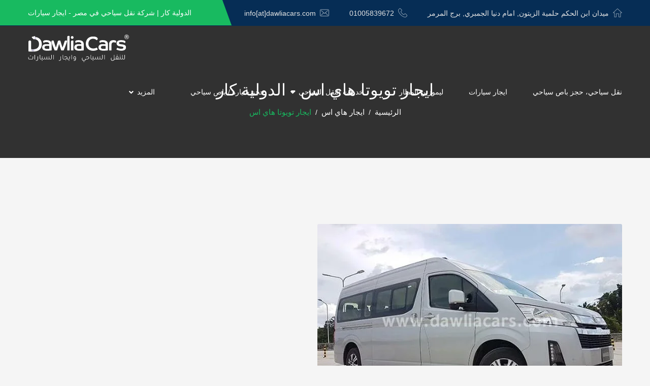

--- FILE ---
content_type: text/html; charset=UTF-8
request_url: https://dawliacars.com/%D8%A7%D9%8A%D8%AC%D8%A7%D8%B1-%D8%AA%D9%88%D9%8A%D9%88%D8%AA%D8%A7-%D9%87%D8%A7%D9%8A-%D8%A7%D8%B3-2
body_size: 34763
content:
<!DOCTYPE html><html dir="rtl" lang="ar"><head><meta charset="UTF-8"><link rel="preconnect" href="https://fonts.gstatic.com/" crossorigin /><meta http-equiv="X-UA-Compatible" content="IE=edge"><meta name="viewport" content="width=device-width, initial-scale=1, shrink-to-fit=no"/> <script type="litespeed/javascript" data-src="https://www.googletagmanager.com/gtag/js?id=G-3G3PPGHWYW"></script>  <script async src="https://pagead2.googlesyndication.com/pagead/js/adsbygoogle.js?client=ca-pub-7925242805512921"
     crossorigin="anonymous"></script>  <script type="litespeed/javascript">window.dataLayer=window.dataLayer||[];function gtag(){dataLayer.push(arguments)}
gtag('js',new Date());gtag('config','G-3G3PPGHWYW')</script> <meta name='robots' content='index, follow, max-image-preview:large, max-snippet:-1, max-video-preview:-1' /><meta name="p:domain_verify" content="47fee3372bcec181cbc0c180a3c0aab3" /><title>ايجار تويوتا هاي اس - الدولية كار</title><meta name="description" content="باص هاي اس للايجار اليومي بالسائق مقدمة من الشركة الدولية كار للسياحة والنقل , لتغطية كافة المدن السياحية في مصر" /><link rel="canonical" href="https://dawliacars.com/ايجار-تويوتا-هاي-اس-2" /><meta property="og:locale" content="ar_AR" /><meta property="og:type" content="article" /><meta property="og:title" content="ايجار-باص-هاي-س" /><meta property="og:description" content="باص هاي اس للايجار اليومي بالسائق مقدمة من الشركة الدولية كار للسياحة والنقل , لتغطية كافة المدن السياحية في مصر" /><meta property="og:url" content="https://dawliacars.com/ايجار-تويوتا-هاي-اس-2" /><meta property="og:site_name" content="الدولية كار" /><meta property="article:publisher" content="https://www.facebook.com/dawliacars/" /><meta property="article:published_time" content="2022-09-19T11:24:37+00:00" /><meta property="article:modified_time" content="2022-11-01T13:43:32+00:00" /><meta property="og:image" content="https://dawliacars.com/wp-content/uploads/2022/09/WhatsApp-Image-2022-06-09-at-3.12.12-PM-2.jpeg" /><meta property="og:image:width" content="600" /><meta property="og:image:height" content="377" /><meta property="og:image:type" content="image/jpeg" /><meta name="author" content="rawan" /><meta name="twitter:card" content="summary_large_image" /><meta name="twitter:title" content="ايجار-باص-هاي-س" /><meta name="twitter:description" content="باص هاي اس للايجار اليومي بالسائق مقدمة من الشركة الدولية كار للسياحة والنقل , لتغطية كافة المدن السياحية في مصر" /><meta name="twitter:creator" content="@dawliacars" /><meta name="twitter:site" content="@dawliacars" /><meta name="twitter:label1" content="كُتب بواسطة" /><meta name="twitter:data1" content="rawan" /><meta name="twitter:label2" content="وقت القراءة المُقدّر" /><meta name="twitter:data2" content="3 دقائق" /> <script type="application/ld+json" class="yoast-schema-graph">{"@context":"https://schema.org","@graph":[{"@type":"Article","@id":"https://dawliacars.com/%d8%a7%d9%8a%d8%ac%d8%a7%d8%b1-%d8%aa%d9%88%d9%8a%d9%88%d8%aa%d8%a7-%d9%87%d8%a7%d9%8a-%d8%a7%d8%b3-2#article","isPartOf":{"@id":"https://dawliacars.com/%d8%a7%d9%8a%d8%ac%d8%a7%d8%b1-%d8%aa%d9%88%d9%8a%d9%88%d8%aa%d8%a7-%d9%87%d8%a7%d9%8a-%d8%a7%d8%b3-2"},"author":{"name":"rawan","@id":"https://dawliacars.com/#/schema/person/946d748e6e903c8d7b37905e1756fc11"},"headline":"ايجار تويوتا هاي اس","datePublished":"2022-09-19T11:24:37+00:00","dateModified":"2022-11-01T13:43:32+00:00","mainEntityOfPage":{"@id":"https://dawliacars.com/%d8%a7%d9%8a%d8%ac%d8%a7%d8%b1-%d8%aa%d9%88%d9%8a%d9%88%d8%aa%d8%a7-%d9%87%d8%a7%d9%8a-%d8%a7%d8%b3-2"},"wordCount":13,"commentCount":0,"publisher":{"@id":"https://dawliacars.com/#organization"},"image":{"@id":"https://dawliacars.com/%d8%a7%d9%8a%d8%ac%d8%a7%d8%b1-%d8%aa%d9%88%d9%8a%d9%88%d8%aa%d8%a7-%d9%87%d8%a7%d9%8a-%d8%a7%d8%b3-2#primaryimage"},"thumbnailUrl":"/wp-content/uploads/2022/09/WhatsApp-Image-2022-06-09-at-3.12.12-PM-2.jpeg","keywords":["11 راكب","14 راكب","15 راكب","7 راكب","automobile (industry)","automobiles","car","city","drift","exclusive","rally","speed","stereocars","suv","tour","vehicle","أرخص أسعار ايجار سيارة","أرخص نقل سياحي ايجار باصات اتوبيس رحلات ايجار باصات سياحية فى مصر","أسعار فنادق الغردقة","إيجار أتوبيس 33راكب","إيجار باصات في مصر","اخبار السيارات","اخبار اليوم","اخبار مصر اليوم","اخر اخبار تركيا","اخر اسعار ومواصفات ميكروباص تويوتا هاياس ٢٠٢٠ وعروض الايجار","ارخص باصات ايجار بالسواق 2018 مكيفة 14 فرد","ارخص رحلات ل دهب و سانت كاترين","استئجار هاي اس","استئناف رحلات الطيران إلى مصر","اسعار التويوتا الهاي اس في مصر ٢٠٢٠ استلام فوري","اسعار السيارات الميكروباص","اسعار ايجار السيارات ال٧راكب العائلية الفخمة في مصر","اسعار ايجار السيارات بدجت","اسعار ايجار السيارات في مصر لعام ٢٠٢٠","اسعار ايجار السيارات في مصر لعام ٢٠٢٠ للشركات","اسعار ايجار السيارات لشريكات البترول","اسعار رحلات الغردقة","اسعار رحلات شرم الشيخ رحلات الغردقة","اسعار سوزوكى فان 7 راكب","اسعار سيارات سوزوكى 7 راكب فى مصر","اسعار سيارة ميكروباص 10 راكب زيرو برة وجوة2015","اسعار سيارت ميكروباص10 راكب ملاكى زيرو وسوزوكى ملاكى 7 راكب","اسعار فنادق الغردقة","اسعار فنادق شرم","اسعار ميكروباص تويوتا 2021 ايجار سيارات تويوتا هايس 14 راكب","اسعارسيارة ميكروباص 7راكب ملاكىة من سوق مدينه نصر ايجار احدث الباصات","اسماء فنادق الغردقة","اسماء فنادق شرم","افخم عربية فان للايجار بالسائق في مصر مرسيدس فيانو","افضل فنادق الغردقة","افضل فنادق شرم","البلو لاجون دهب","السائق","الشاص المسروق 13","الغردقة","الغردقه","الفيزا مصر للطيران","اورفان 15 راكب سقف عالي مكيفة nissan urvan","ايجار his","ايجار اتوبيس 28راكب رحلات","ايجار اتوبيس كوستر","ايجار اتوبيسات سياحة ايجار تويوتا هايس","ايجار اتوبيسات سياحية","ايجار اتوبيسات كوستر","ايجار احدث الباصات","ايجار باص","ايجار باص 33 بأرخص سعر في مصر","ايجار باص 33 بسعر رمزي","ايجار باص 33 لرحلات الاقصر","ايجار باص 33 لرحلات الجامعية والرحلات المدرسية","ايجار باص 33 لرحلات الساحل الشمالي","ايجار باص 33 لرحلات مرسي علم","ايجار باص 33 لرحلات مرسي مطروح","ايجار باص 33 للرحلات الصيفية","ايجار باصات شيفروليه 50 للرحلات","ايجار باصات كوستر","ايجار تويوتا كوستر","ايجار تويوتا هايس","ايجار دورات ميكروباص للشركات","ايجار سيارات","ايجار سيارات تويوتا","ايجار سيارات تويوتا هايس 14 راكب","ايجار سيارات فان","ايجار سيارات لشركات البترول","ايجار سيارات نقل","ايجار سيارة في اسطنبول","ايجار كوستر","ايجار ميكروباص","ايجار ميكروباص بالسائق 2018","ايجار ميكروباص بالسائق 2018 رحلات شرم","ايجار ميكروباص سقف عالى","ايجار ميكروباص هاي اس","ايجار ميكروباص هاي اس 15 راكب","ايجار هاي اس","ايجار هيونداى","ايجار هيونداي h1","ايجار هيونداي توسان","اير باص رويل صالون","باب","باص","باص - خدمات - ايجار باص","باص 33 راكب","باص 7راكب","باص شيوخ","باص صغير للايجار","باص لكزس","باص هونداي","باص هونداي h1 2018","باص هيونداي","باص هيونداي اتش","باص هيونداي اتش1","باصات","باصات رحلات للايجار","باصات كبيرة للايجار","باصات للايجار 50راكب","باصات للايجار في القاهره","بحر دهب","برامج رحلات الغردقة","تأجير باص vi̇p مرسيدس","تأجير باص vi̇p مرسيدس سبرنتر","تأجير باص vi̇p مرسيدس فيتو","تأجير مرسيدس سبرنتر خاص","تاجير هاي اس","تايلاند سياحة بانكوك","تايلاند سياحة شباب","تساقط الثلوج سانت كاترين","تويوتا هايس","ثري بولز دهب","ثلوج سانت كاترين","ثلوج سانت كاترين مصر","جبل سانت كاترين","جبل سانت كاترين الشتاء","جبل سانت كاترين مصر","جدول رحلات مصر للطيران","جدول رحلات مصرللطيران","جربت اغلي و اكبر باص رايح دهب","جو باص","حافلات رحلات للايجار","حافلات كبيرة للايجار","حافلات كبيرة للايجار في الرياض","حافلات كبيرة للايجار في جدة","حتى 4 أشخاص","حجز رحلات الغردقة","حجز فنادق الغردقة","حجز فنادق دهب","حجز فنادق شرم","حفلات دهب","خدمات نقل باصي","خدمات نقل كبار الشخصيات في اسطنبول","خروجات دهب","خلوص هايس","دهب","دهب رخيصة","دهب سيناء","دهب شرم الشيخ","دهب مصر","دورات شركات و مصانع للايجار","دورات ميكروباص للايجار","دورات ميكروباص للايجار 2020","دير سانت كاترين","رحت دهب ب ٣٠٠ ج بس","رحلات","رحلات الاسكندرية","رحلات الاقصر واسوان","رحلات العمرة","رحلات العين السخنة","رحلات الغردقة","رحلات الغردقة 2013","رحلات الغردقة ٢٠٢٠","رحلات الغردقة الداخلية","رحلات الغردقة بالانتقالات رحلات دهب","رحلات الغردقة للمصريين","رحلات الغردقه","رحلات الي الغردقة","رحلات الي شرم الشيخ","رحلات بحرية الغردقة","رحلات جوية","رحلات حول العالم","رحلات داخل الغردقة","رحلات داخليه فى دهب","رحلات دهب بالانتقالات","رحلات دهب و سانت كاترين","رحلات دهب وسانت كاترين","رحلات دهب وشرم الشيخ","رحلات سانت كاترين","رحلات سفاري","رحلات شتوية","رحلات شركة مصر للطيران","رحلات شرم الشيخ","رحلات شرم الشيخ 2020","رحلات شرم الشيخ ٢٠٢١","رحلات طيران","رحلات غطس الغردقة","رحلات مصر","رحلات مصر للطيران","رحلات مصر للطيران اليوم","رحلات مصر للطيران غدا","رحلات نايل كروز","رحلة دهب","رحلة دهب وسانت كاترين سانت كاترين","رحلة سانت كاترين","رحلة مصر للطيران باص","رحلتى إلى دهب","رحلتى الى دهب","سانت كاترين 2021 مصر","سانت كاترين الان","سانت كاترين ثلج","سانت كاترين جبل موسى","سانت كاترين رحلات","سانت كاترين فى الشتاء","سانت كاترين في الشتاء","سانت كاترين مصر","سانت كاترين وجبل موسى","سبانجا","سيارات 7 راكب","سيارات تويوتا باص للايجار في مصر","سيارات للايجار","سيارات لليجار","سيارة 10 راكب","سيارة خاصة","شركات مصر للطيران","شركة مصر للطيران","شرم","شرم الشيخ","طائرات مصر للطيران","طائرة مصر للطيران","طيران مصر للطيران","عروض الغردقة","عروض رحلات الغردقة","عروض رحلات دهب","عروض رحلات شرم الشيخ","عروض شرم","عروض شرم الشيخ","عروض و رحلات شرم الشيخ","علي بابا تايلند","عيوب هايس","فلوج دهب","فنادق الغردقة","فنادق دهب","فنادق شرم الشيخ","فنادق شرم الشيخ 5 نجوم","فوتون اير باص","فوتون اير باص رويل صالون ايجار باص كوستر","فوتون فيو باص","فوتون فيو باص الشكل الجديد 15 راكب","فوتون فيو باص الشكل الجديد 15 راكب --foton view --محمد ناظم السلامي","قصة مصر للطيران","كاترين","كامبات دهب","كوستر للايجار","للايجار","للايجار احدث انواع الباصات باص للايجار","للايجار باص 33 بسائق","للايجار باص 33 للرحلات لسياحية","مدينة دهب","مرسيدس سبرنتر خاص","مزارات دهب","مصر الطيران","مصر رحلات مصر للطيران","مصر للطيران","مطار بانكوك","مطلوب ميني باص للايجار","مقناص","مكتب ايجار اتوبيسات","ميكروباص سوزوكي 7 راكب","مينى باص 29 راكب","مينى باص 33 راكب","نيوتا هايس","هاي اس","هاي اس للايجار","هايس","هايس 2020","هايس 2021","هايكر باص","هونداي باص"],"articleSection":["ايجار هاي اس"],"inLanguage":"ar","potentialAction":[{"@type":"CommentAction","name":"Comment","target":["https://dawliacars.com/%d8%a7%d9%8a%d8%ac%d8%a7%d8%b1-%d8%aa%d9%88%d9%8a%d9%88%d8%aa%d8%a7-%d9%87%d8%a7%d9%8a-%d8%a7%d8%b3-2#respond"]}]},{"@type":"WebPage","@id":"https://dawliacars.com/%d8%a7%d9%8a%d8%ac%d8%a7%d8%b1-%d8%aa%d9%88%d9%8a%d9%88%d8%aa%d8%a7-%d9%87%d8%a7%d9%8a-%d8%a7%d8%b3-2","url":"https://dawliacars.com/%d8%a7%d9%8a%d8%ac%d8%a7%d8%b1-%d8%aa%d9%88%d9%8a%d9%88%d8%aa%d8%a7-%d9%87%d8%a7%d9%8a-%d8%a7%d8%b3-2","name":"ايجار تويوتا هاي اس - الدولية كار","isPartOf":{"@id":"https://dawliacars.com/#website"},"primaryImageOfPage":{"@id":"https://dawliacars.com/%d8%a7%d9%8a%d8%ac%d8%a7%d8%b1-%d8%aa%d9%88%d9%8a%d9%88%d8%aa%d8%a7-%d9%87%d8%a7%d9%8a-%d8%a7%d8%b3-2#primaryimage"},"image":{"@id":"https://dawliacars.com/%d8%a7%d9%8a%d8%ac%d8%a7%d8%b1-%d8%aa%d9%88%d9%8a%d9%88%d8%aa%d8%a7-%d9%87%d8%a7%d9%8a-%d8%a7%d8%b3-2#primaryimage"},"thumbnailUrl":"/wp-content/uploads/2022/09/WhatsApp-Image-2022-06-09-at-3.12.12-PM-2.jpeg","datePublished":"2022-09-19T11:24:37+00:00","dateModified":"2022-11-01T13:43:32+00:00","description":"باص هاي اس للايجار اليومي بالسائق مقدمة من الشركة الدولية كار للسياحة والنقل , لتغطية كافة المدن السياحية في مصر","breadcrumb":{"@id":"https://dawliacars.com/%d8%a7%d9%8a%d8%ac%d8%a7%d8%b1-%d8%aa%d9%88%d9%8a%d9%88%d8%aa%d8%a7-%d9%87%d8%a7%d9%8a-%d8%a7%d8%b3-2#breadcrumb"},"inLanguage":"ar","potentialAction":[{"@type":"ReadAction","target":["https://dawliacars.com/%d8%a7%d9%8a%d8%ac%d8%a7%d8%b1-%d8%aa%d9%88%d9%8a%d9%88%d8%aa%d8%a7-%d9%87%d8%a7%d9%8a-%d8%a7%d8%b3-2"]}]},{"@type":"ImageObject","inLanguage":"ar","@id":"https://dawliacars.com/%d8%a7%d9%8a%d8%ac%d8%a7%d8%b1-%d8%aa%d9%88%d9%8a%d9%88%d8%aa%d8%a7-%d9%87%d8%a7%d9%8a-%d8%a7%d8%b3-2#primaryimage","url":"/wp-content/uploads/2022/09/WhatsApp-Image-2022-06-09-at-3.12.12-PM-2.jpeg","contentUrl":"/wp-content/uploads/2022/09/WhatsApp-Image-2022-06-09-at-3.12.12-PM-2.jpeg","width":600,"height":377},{"@type":"BreadcrumbList","@id":"https://dawliacars.com/%d8%a7%d9%8a%d8%ac%d8%a7%d8%b1-%d8%aa%d9%88%d9%8a%d9%88%d8%aa%d8%a7-%d9%87%d8%a7%d9%8a-%d8%a7%d8%b3-2#breadcrumb","itemListElement":[{"@type":"ListItem","position":1,"name":"Home","item":"https://dawliacars.com/"},{"@type":"ListItem","position":2,"name":"المقالات","item":"https://dawliacars.com/blog"},{"@type":"ListItem","position":3,"name":"ايجار تويوتا هاي اس"}]},{"@type":"WebSite","@id":"https://dawliacars.com/#website","url":"https://dawliacars.com/","name":"الدولية كار","description":"شركة نقل سياحي و ايجار سيارات","publisher":{"@id":"https://dawliacars.com/#organization"},"alternateName":"Dawlia Cars","potentialAction":[{"@type":"SearchAction","target":{"@type":"EntryPoint","urlTemplate":"https://dawliacars.com/?s={search_term_string}"},"query-input":{"@type":"PropertyValueSpecification","valueRequired":true,"valueName":"search_term_string"}}],"inLanguage":"ar"},{"@type":"Organization","@id":"https://dawliacars.com/#organization","name":"الدولية كار","alternateName":"Dawlia Cars","url":"https://dawliacars.com/","logo":{"@type":"ImageObject","inLanguage":"ar","@id":"https://dawliacars.com/#/schema/logo/image/","url":"/wp-content/uploads/2021/11/cropped-favicon-1.png","contentUrl":"/wp-content/uploads/2021/11/cropped-favicon-1.png","width":512,"height":512,"caption":"الدولية كار"},"image":{"@id":"https://dawliacars.com/#/schema/logo/image/"},"sameAs":["https://www.facebook.com/dawliacars/","https://x.com/dawliacars","https://instagram.com/dawliacars","https://www.linkedin.com/in/dawliacars/","https://www.pinterest.com/dawliacars/","https://www.youtube.com/channel/UCoDD11R1pvttxpVrr8_y64Q"]},{"@type":"Person","@id":"https://dawliacars.com/#/schema/person/946d748e6e903c8d7b37905e1756fc11","name":"rawan","image":{"@type":"ImageObject","inLanguage":"ar","@id":"https://dawliacars.com/#/schema/person/image/","url":"https://secure.gravatar.com/avatar/1eea437b1c77e4c62cad141c47a3967fe77e8af3445c184872683ee6558647d4?s=96&d=mm&r=g","contentUrl":"https://secure.gravatar.com/avatar/1eea437b1c77e4c62cad141c47a3967fe77e8af3445c184872683ee6558647d4?s=96&d=mm&r=g","caption":"rawan"}}]}</script> <link rel='dns-prefetch' href='//fonts.googleapis.com' /><link rel="alternate" type="application/rss+xml" title="الدولية كار &laquo; الخلاصة" href="https://dawliacars.com/feed" /><link rel="alternate" type="application/rss+xml" title="الدولية كار &laquo; خلاصة التعليقات" href="https://dawliacars.com/comments/feed" /><link rel="alternate" type="application/rss+xml" title="الدولية كار &laquo; ايجار تويوتا هاي اس خلاصة التعليقات" href="https://dawliacars.com/%d8%a7%d9%8a%d8%ac%d8%a7%d8%b1-%d8%aa%d9%88%d9%8a%d9%88%d8%aa%d8%a7-%d9%87%d8%a7%d9%8a-%d8%a7%d8%b3-2/feed" /><link rel="alternate" title="oEmbed (JSON)" type="application/json+oembed" href="https://dawliacars.com/wp-json/oembed/1.0/embed?url=https%3A%2F%2Fdawliacars.com%2F%25d8%25a7%25d9%258a%25d8%25ac%25d8%25a7%25d8%25b1-%25d8%25aa%25d9%2588%25d9%258a%25d9%2588%25d8%25aa%25d8%25a7-%25d9%2587%25d8%25a7%25d9%258a-%25d8%25a7%25d8%25b3-2" /><link rel="alternate" title="oEmbed (XML)" type="text/xml+oembed" href="https://dawliacars.com/wp-json/oembed/1.0/embed?url=https%3A%2F%2Fdawliacars.com%2F%25d8%25a7%25d9%258a%25d8%25ac%25d8%25a7%25d8%25b1-%25d8%25aa%25d9%2588%25d9%258a%25d9%2588%25d8%25aa%25d8%25a7-%25d9%2587%25d8%25a7%25d9%258a-%25d8%25a7%25d8%25b3-2&#038;format=xml" />
 <script src="//www.googletagmanager.com/gtag/js?id=G-3G3PPGHWYW"  data-cfasync="false" data-wpfc-render="false" type="text/javascript" async></script> <script data-cfasync="false" data-wpfc-render="false" type="text/javascript">var mi_version = '9.11.1';
				var mi_track_user = true;
				var mi_no_track_reason = '';
								var MonsterInsightsDefaultLocations = {"page_location":"https:\/\/dawliacars.com\/%D8%A7%D9%8A%D8%AC%D8%A7%D8%B1-%D8%AA%D9%88%D9%8A%D9%88%D8%AA%D8%A7-%D9%87%D8%A7%D9%8A-%D8%A7%D8%B3-2\/"};
								if ( typeof MonsterInsightsPrivacyGuardFilter === 'function' ) {
					var MonsterInsightsLocations = (typeof MonsterInsightsExcludeQuery === 'object') ? MonsterInsightsPrivacyGuardFilter( MonsterInsightsExcludeQuery ) : MonsterInsightsPrivacyGuardFilter( MonsterInsightsDefaultLocations );
				} else {
					var MonsterInsightsLocations = (typeof MonsterInsightsExcludeQuery === 'object') ? MonsterInsightsExcludeQuery : MonsterInsightsDefaultLocations;
				}

								var disableStrs = [
										'ga-disable-G-3G3PPGHWYW',
									];

				/* Function to detect opted out users */
				function __gtagTrackerIsOptedOut() {
					for (var index = 0; index < disableStrs.length; index++) {
						if (document.cookie.indexOf(disableStrs[index] + '=true') > -1) {
							return true;
						}
					}

					return false;
				}

				/* Disable tracking if the opt-out cookie exists. */
				if (__gtagTrackerIsOptedOut()) {
					for (var index = 0; index < disableStrs.length; index++) {
						window[disableStrs[index]] = true;
					}
				}

				/* Opt-out function */
				function __gtagTrackerOptout() {
					for (var index = 0; index < disableStrs.length; index++) {
						document.cookie = disableStrs[index] + '=true; expires=Thu, 31 Dec 2099 23:59:59 UTC; path=/';
						window[disableStrs[index]] = true;
					}
				}

				if ('undefined' === typeof gaOptout) {
					function gaOptout() {
						__gtagTrackerOptout();
					}
				}
								window.dataLayer = window.dataLayer || [];

				window.MonsterInsightsDualTracker = {
					helpers: {},
					trackers: {},
				};
				if (mi_track_user) {
					function __gtagDataLayer() {
						dataLayer.push(arguments);
					}

					function __gtagTracker(type, name, parameters) {
						if (!parameters) {
							parameters = {};
						}

						if (parameters.send_to) {
							__gtagDataLayer.apply(null, arguments);
							return;
						}

						if (type === 'event') {
														parameters.send_to = monsterinsights_frontend.v4_id;
							var hookName = name;
							if (typeof parameters['event_category'] !== 'undefined') {
								hookName = parameters['event_category'] + ':' + name;
							}

							if (typeof MonsterInsightsDualTracker.trackers[hookName] !== 'undefined') {
								MonsterInsightsDualTracker.trackers[hookName](parameters);
							} else {
								__gtagDataLayer('event', name, parameters);
							}
							
						} else {
							__gtagDataLayer.apply(null, arguments);
						}
					}

					__gtagTracker('js', new Date());
					__gtagTracker('set', {
						'developer_id.dZGIzZG': true,
											});
					if ( MonsterInsightsLocations.page_location ) {
						__gtagTracker('set', MonsterInsightsLocations);
					}
										__gtagTracker('config', 'G-3G3PPGHWYW', {"forceSSL":"true","link_attribution":"true"} );
										window.gtag = __gtagTracker;										(function () {
						/* https://developers.google.com/analytics/devguides/collection/analyticsjs/ */
						/* ga and __gaTracker compatibility shim. */
						var noopfn = function () {
							return null;
						};
						var newtracker = function () {
							return new Tracker();
						};
						var Tracker = function () {
							return null;
						};
						var p = Tracker.prototype;
						p.get = noopfn;
						p.set = noopfn;
						p.send = function () {
							var args = Array.prototype.slice.call(arguments);
							args.unshift('send');
							__gaTracker.apply(null, args);
						};
						var __gaTracker = function () {
							var len = arguments.length;
							if (len === 0) {
								return;
							}
							var f = arguments[len - 1];
							if (typeof f !== 'object' || f === null || typeof f.hitCallback !== 'function') {
								if ('send' === arguments[0]) {
									var hitConverted, hitObject = false, action;
									if ('event' === arguments[1]) {
										if ('undefined' !== typeof arguments[3]) {
											hitObject = {
												'eventAction': arguments[3],
												'eventCategory': arguments[2],
												'eventLabel': arguments[4],
												'value': arguments[5] ? arguments[5] : 1,
											}
										}
									}
									if ('pageview' === arguments[1]) {
										if ('undefined' !== typeof arguments[2]) {
											hitObject = {
												'eventAction': 'page_view',
												'page_path': arguments[2],
											}
										}
									}
									if (typeof arguments[2] === 'object') {
										hitObject = arguments[2];
									}
									if (typeof arguments[5] === 'object') {
										Object.assign(hitObject, arguments[5]);
									}
									if ('undefined' !== typeof arguments[1].hitType) {
										hitObject = arguments[1];
										if ('pageview' === hitObject.hitType) {
											hitObject.eventAction = 'page_view';
										}
									}
									if (hitObject) {
										action = 'timing' === arguments[1].hitType ? 'timing_complete' : hitObject.eventAction;
										hitConverted = mapArgs(hitObject);
										__gtagTracker('event', action, hitConverted);
									}
								}
								return;
							}

							function mapArgs(args) {
								var arg, hit = {};
								var gaMap = {
									'eventCategory': 'event_category',
									'eventAction': 'event_action',
									'eventLabel': 'event_label',
									'eventValue': 'event_value',
									'nonInteraction': 'non_interaction',
									'timingCategory': 'event_category',
									'timingVar': 'name',
									'timingValue': 'value',
									'timingLabel': 'event_label',
									'page': 'page_path',
									'location': 'page_location',
									'title': 'page_title',
									'referrer' : 'page_referrer',
								};
								for (arg in args) {
																		if (!(!args.hasOwnProperty(arg) || !gaMap.hasOwnProperty(arg))) {
										hit[gaMap[arg]] = args[arg];
									} else {
										hit[arg] = args[arg];
									}
								}
								return hit;
							}

							try {
								f.hitCallback();
							} catch (ex) {
							}
						};
						__gaTracker.create = newtracker;
						__gaTracker.getByName = newtracker;
						__gaTracker.getAll = function () {
							return [];
						};
						__gaTracker.remove = noopfn;
						__gaTracker.loaded = true;
						window['__gaTracker'] = __gaTracker;
					})();
									} else {
										console.log("");
					(function () {
						function __gtagTracker() {
							return null;
						}

						window['__gtagTracker'] = __gtagTracker;
						window['gtag'] = __gtagTracker;
					})();
									}</script>  <script type="litespeed/javascript">WebFontConfig={google:{families:["Heebo:300,400,500,700,800,900:latin,latin-ext","PT Sans:400,400i,700,700i:latin,latin-ext","Dosis:inherit,400:latin,latin-ext&display=swap"]}};if(typeof WebFont==="object"&&typeof WebFont.load==="function"){WebFont.load(WebFontConfig)}</script><script data-optimized="1" type="litespeed/javascript" data-src="/wp-content/plugins/litespeed-cache/assets/js/webfontloader.min.js"></script><link data-optimized="2" rel="stylesheet" href="/wp-content/litespeed/css/2b6419e739da0641045a45edc166edec.css?ver=7c045" /><style id='wp-block-image-inline-css' type='text/css'>.wp-block-image>a,.wp-block-image>figure>a{display:inline-block}.wp-block-image img{box-sizing:border-box;height:auto;max-width:100%;vertical-align:bottom}@media not (prefers-reduced-motion){.wp-block-image img.hide{visibility:hidden}.wp-block-image img.show{animation:show-content-image .4s}}.wp-block-image[style*=border-radius] img,.wp-block-image[style*=border-radius]>a{border-radius:inherit}.wp-block-image.has-custom-border img{box-sizing:border-box}.wp-block-image.aligncenter{text-align:center}.wp-block-image.alignfull>a,.wp-block-image.alignwide>a{width:100%}.wp-block-image.alignfull img,.wp-block-image.alignwide img{height:auto;width:100%}.wp-block-image .aligncenter,.wp-block-image .alignleft,.wp-block-image .alignright,.wp-block-image.aligncenter,.wp-block-image.alignleft,.wp-block-image.alignright{display:table}.wp-block-image .aligncenter>figcaption,.wp-block-image .alignleft>figcaption,.wp-block-image .alignright>figcaption,.wp-block-image.aligncenter>figcaption,.wp-block-image.alignleft>figcaption,.wp-block-image.alignright>figcaption{caption-side:bottom;display:table-caption}.wp-block-image .alignleft{float:left;margin:.5em 1em .5em 0}.wp-block-image .alignright{float:right;margin:.5em 0 .5em 1em}.wp-block-image .aligncenter{margin-left:auto;margin-right:auto}.wp-block-image :where(figcaption){margin-bottom:1em;margin-top:.5em}.wp-block-image.is-style-circle-mask img{border-radius:9999px}@supports ((-webkit-mask-image:none) or (mask-image:none)) or (-webkit-mask-image:none){.wp-block-image.is-style-circle-mask img{border-radius:0;-webkit-mask-image:url('data:image/svg+xml;utf8,<svg viewBox="0 0 100 100" xmlns="http://www.w3.org/2000/svg"><circle cx="50" cy="50" r="50"/></svg>');mask-image:url('data:image/svg+xml;utf8,<svg viewBox="0 0 100 100" xmlns="http://www.w3.org/2000/svg"><circle cx="50" cy="50" r="50"/></svg>');mask-mode:alpha;-webkit-mask-position:center;mask-position:center;-webkit-mask-repeat:no-repeat;mask-repeat:no-repeat;-webkit-mask-size:contain;mask-size:contain}}:root :where(.wp-block-image.is-style-rounded img,.wp-block-image .is-style-rounded img){border-radius:9999px}.wp-block-image figure{margin:0}.wp-lightbox-container{display:flex;flex-direction:column;position:relative}.wp-lightbox-container img{cursor:zoom-in}.wp-lightbox-container img:hover+button{opacity:1}.wp-lightbox-container button{align-items:center;backdrop-filter:blur(16px) saturate(180%);background-color:#5a5a5a40;border:none;border-radius:4px;cursor:zoom-in;display:flex;height:20px;justify-content:center;left:16px;opacity:0;padding:0;position:absolute;text-align:center;top:16px;width:20px;z-index:100}@media not (prefers-reduced-motion){.wp-lightbox-container button{transition:opacity .2s ease}}.wp-lightbox-container button:focus-visible{outline:3px auto #5a5a5a40;outline:3px auto -webkit-focus-ring-color;outline-offset:3px}.wp-lightbox-container button:hover{cursor:pointer;opacity:1}.wp-lightbox-container button:focus{opacity:1}.wp-lightbox-container button:focus,.wp-lightbox-container button:hover,.wp-lightbox-container button:not(:hover):not(:active):not(.has-background){background-color:#5a5a5a40;border:none}.wp-lightbox-overlay{box-sizing:border-box;cursor:zoom-out;height:100vh;overflow:hidden;position:fixed;right:0;top:0;visibility:hidden;width:100%;z-index:100000}.wp-lightbox-overlay .close-button{align-items:center;cursor:pointer;display:flex;justify-content:center;left:calc(env(safe-area-inset-left) + 16px);min-height:40px;min-width:40px;padding:0;position:absolute;top:calc(env(safe-area-inset-top) + 16px);z-index:5000000}.wp-lightbox-overlay .close-button:focus,.wp-lightbox-overlay .close-button:hover,.wp-lightbox-overlay .close-button:not(:hover):not(:active):not(.has-background){background:none;border:none}.wp-lightbox-overlay .lightbox-image-container{height:var(--wp--lightbox-container-height);overflow:hidden;position:absolute;right:50%;top:50%;transform:translate(50%,-50%);transform-origin:top right;width:var(--wp--lightbox-container-width);z-index:9999999999}.wp-lightbox-overlay .wp-block-image{align-items:center;box-sizing:border-box;display:flex;height:100%;justify-content:center;margin:0;position:relative;transform-origin:100% 0;width:100%;z-index:3000000}.wp-lightbox-overlay .wp-block-image img{height:var(--wp--lightbox-image-height);min-height:var(--wp--lightbox-image-height);min-width:var(--wp--lightbox-image-width);width:var(--wp--lightbox-image-width)}.wp-lightbox-overlay .wp-block-image figcaption{display:none}.wp-lightbox-overlay button{background:none;border:none}.wp-lightbox-overlay .scrim{background-color:#fff;height:100%;opacity:.9;position:absolute;width:100%;z-index:2000000}.wp-lightbox-overlay.active{visibility:visible}@media not (prefers-reduced-motion){.wp-lightbox-overlay.active{animation:turn-on-visibility .25s both}.wp-lightbox-overlay.active img{animation:turn-on-visibility .35s both}.wp-lightbox-overlay.show-closing-animation:not(.active){animation:turn-off-visibility .35s both}.wp-lightbox-overlay.show-closing-animation:not(.active) img{animation:turn-off-visibility .25s both}.wp-lightbox-overlay.zoom.active{animation:none;opacity:1;visibility:visible}.wp-lightbox-overlay.zoom.active .lightbox-image-container{animation:lightbox-zoom-in .4s}.wp-lightbox-overlay.zoom.active .lightbox-image-container img{animation:none}.wp-lightbox-overlay.zoom.active .scrim{animation:turn-on-visibility .4s forwards}.wp-lightbox-overlay.zoom.show-closing-animation:not(.active){animation:none}.wp-lightbox-overlay.zoom.show-closing-animation:not(.active) .lightbox-image-container{animation:lightbox-zoom-out .4s}.wp-lightbox-overlay.zoom.show-closing-animation:not(.active) .lightbox-image-container img{animation:none}.wp-lightbox-overlay.zoom.show-closing-animation:not(.active) .scrim{animation:turn-off-visibility .4s forwards}}@keyframes show-content-image{0%{visibility:hidden}99%{visibility:hidden}to{visibility:visible}}@keyframes turn-on-visibility{0%{opacity:0}to{opacity:1}}@keyframes turn-off-visibility{0%{opacity:1;visibility:visible}99%{opacity:0;visibility:visible}to{opacity:0;visibility:hidden}}@keyframes lightbox-zoom-in{0%{transform:translate(calc(((-100vw + var(--wp--lightbox-scrollbar-width))/2 + var(--wp--lightbox-initial-left-position))*-1),calc(-50vh + var(--wp--lightbox-initial-top-position))) scale(var(--wp--lightbox-scale))}to{transform:translate(50%,-50%) scale(1)}}@keyframes lightbox-zoom-out{0%{transform:translate(50%,-50%) scale(1);visibility:visible}99%{visibility:visible}to{transform:translate(calc(((-100vw + var(--wp--lightbox-scrollbar-width))/2 + var(--wp--lightbox-initial-left-position))*-1),calc(-50vh + var(--wp--lightbox-initial-top-position))) scale(var(--wp--lightbox-scale));visibility:hidden}}
/*# sourceURL=https://dawliacars.com/wp-includes/blocks/image/style.min.css */</style> <script type="text/javascript" src="/wp-includes/js/jquery/jquery.min.js?ver=3.7.1" id="jquery-core-js"></script> <script type="litespeed/javascript" data-src="/wp-content/plugins/google-analytics-for-wordpress/assets/js/frontend-gtag.min.js?ver=9.11.1" id="monsterinsights-frontend-script-js" data-wp-strategy="async"></script> <script data-cfasync="false" data-wpfc-render="false" type="text/javascript" id='monsterinsights-frontend-script-js-extra'>/*  */
var monsterinsights_frontend = {"js_events_tracking":"true","download_extensions":"doc,pdf,ppt,zip,xls,docx,pptx,xlsx","inbound_paths":"[{\"path\":\"\\\/go\\\/\",\"label\":\"affiliate\"},{\"path\":\"\\\/recommend\\\/\",\"label\":\"affiliate\"}]","home_url":"https:\/\/dawliacars.com","hash_tracking":"false","v4_id":"G-3G3PPGHWYW"};/*  */</script> <link rel="https://api.w.org/" href="https://dawliacars.com/wp-json/" /><link rel="alternate" title="JSON" type="application/json" href="https://dawliacars.com/wp-json/wp/v2/posts/4025" /><link rel="EditURI" type="application/rsd+xml" title="RSD" href="https://dawliacars.com/xmlrpc.php?rsd" /><meta name="generator" content="WordPress 6.9" /><link rel='shortlink' href='https://dawliacars.com/?p=4025' /><meta name="generator" content="Powered by Slider Revolution 6.5.7 - responsive, Mobile-Friendly Slider Plugin for WordPress with comfortable drag and drop interface." /><link rel="icon" href="/wp-content/uploads/2021/11/cropped-favicon-1-32x32.png" sizes="32x32" /><link rel="icon" href="/wp-content/uploads/2021/11/cropped-favicon-1-192x192.png" sizes="192x192" /><link rel="apple-touch-icon" href="/wp-content/uploads/2021/11/cropped-favicon-1-180x180.png" /><meta name="msapplication-TileImage" content="/wp-content/uploads/2021/11/cropped-favicon-1-270x270.png" /></head><body class="rtl wp-singular post-template-default single single-post postid-4025 single-format-standard wp-theme-valencia kc-css-system mob-menu-slideout-over"><div class="page-wrapper"><header class="main-header header-style-two"><div class="header-top-one"><div class="auto-container"><div class="clearfix"><div class="top-left"><div class="text">الدولية كار | شركة نقل سياحي في مصر - ايجار سيارات</div></div><div class="top-right"><ul class="info-links clearfix"><li><span class="icon flaticon-buildings"></span><a href="https://g.page/r/CZe7zdLZlQBfEAE"> ميدان ابن الحكم حلمية الزيتون, امام دنيا الجمبري, برج المرمر</a></li><li><span class="icon flaticon-technology-5"></span><a href="tel:http://01005839672"> 01005839672</a></li><li><span class="icon flaticon-envelope"></span><a href="mailto:"> info[at]dawliacars.com</a></li></ul></div></div></div></div><div class="header-upper"><div class="auto-container"><div class="clearfix"><div class="logo-outer"><div class="logo"><a href="https://dawliacars.com/"><img data-lazyloaded="1" src="[data-uri]" data-src="/wp-content/uploads/2022/04/head-logo.png.webp" alt="Valencia" title="Valencia"><noscript><img   src="/wp-content/uploads/2022/04/head-logo.png.webp"  alt="Valencia" title="Valencia"></noscript></a></div></div><div class="upper-right clearfix"><div class="nav-outer clearfix"><nav class="main-menu"><div class="navbar-header">
<span class="icon-bar"></span>
<span class="icon-bar"></span>
<span class="icon-bar"></span>
</button></div><div class="navbar-collapse collapse clearfix"><ul class="navigation clearfix"><li id="menu-item-2221" class="menu-item menu-item-type-post_type menu-item-object-page menu-item-2221"><a title="نقل سياحي، حجز باص سياحي" href="https://dawliacars.com/touristtransport" class="hvr-underline-from-left1" data-scroll data-options="easing: easeOutQuart">نقل سياحي، حجز باص سياحي</a></li><li id="menu-item-2222" class="menu-item menu-item-type-post_type menu-item-object-page menu-item-2222"><a title="ايجار سيارات" href="https://dawliacars.com/carsrental" class="hvr-underline-from-left1" data-scroll data-options="easing: easeOutQuart">ايجار سيارات</a></li><li id="menu-item-3654" class="menu-item menu-item-type-post_type menu-item-object-page menu-item-3654"><a title="ليموزين المطار" href="https://dawliacars.com/limoairport" class="hvr-underline-from-left1" data-scroll data-options="easing: easeOutQuart">ليموزين المطار</a></li><li id="menu-item-2223" class="menu-item menu-item-type-custom menu-item-object-custom menu-item-has-children menu-item-2223 dropdown"><a title="خدمات النقل السياحي" href="#" data-toggle="dropdown1" class="hvr-underline-from-left1" aria-expanded="false" data-scroll data-options="easing: easeOutQuart">خدمات النقل السياحي</a><ul role="menu" class="submenu"><li id="menu-item-1984" class="menu-item menu-item-type-post_type menu-item-object-page menu-item-1984"><a title="ايجار اتوبيس رحلات" href="https://dawliacars.com/touristtransport/rentbus">ايجار اتوبيس رحلات</a></li><li id="menu-item-2348" class="menu-item menu-item-type-post_type menu-item-object-page menu-item-2348"><a title="ايجار ميكروباص سياحي" href="https://dawliacars.com/touristtransport/rentmicrobus">ايجار ميكروباص سياحي</a></li><li id="menu-item-2403" class="menu-item menu-item-type-post_type menu-item-object-page menu-item-2403"><a title="ايجار ميني باص" href="https://dawliacars.com/touristtransport/rentminibus">ايجار ميني باص</a></li><li id="menu-item-2877" class="menu-item menu-item-type-post_type menu-item-object-page menu-item-2877"><a title="ايجار فان عائلي" href="https://dawliacars.com/touristtransport/rentvan">ايجار فان عائلي</a></li></ul></li><li id="menu-item-403" class="menu-item menu-item-type-post_type menu-item-object-page menu-item-403"><a title="حجز سيارة / باص سياحي" href="https://dawliacars.com/book-car" class="hvr-underline-from-left1" data-scroll data-options="easing: easeOutQuart">حجز سيارة / باص سياحي</a></li><li id="menu-item-435" class="menu-item menu-item-type-custom menu-item-object-custom menu-item-has-children menu-item-435 dropdown"><a title="المزيد" href="#" data-toggle="dropdown1" class="hvr-underline-from-left1" aria-expanded="false" data-scroll data-options="easing: easeOutQuart">المزيد</a><ul role="menu" class="submenu"><li id="menu-item-413" class="menu-item menu-item-type-post_type menu-item-object-page menu-item-413"><a title="تواصل معنا" href="https://dawliacars.com/contact-us">تواصل معنا</a></li><li id="menu-item-409" class="menu-item menu-item-type-post_type menu-item-object-page menu-item-409"><a title="سيارتنا" href="https://dawliacars.com/our-cars">سيارتنا</a></li><li id="menu-item-408" class="menu-item menu-item-type-post_type menu-item-object-page menu-item-408"><a title="خدماتنا" href="https://dawliacars.com/services">خدماتنا</a></li><li id="menu-item-406" class="menu-item menu-item-type-post_type menu-item-object-page menu-item-406"><a title="عن الشركة" href="https://dawliacars.com/about-us">عن الشركة</a></li><li id="menu-item-410" class="menu-item menu-item-type-post_type menu-item-object-page menu-item-410"><a title="المعرض" href="https://dawliacars.com/gallery-masonry">المعرض</a></li><li id="menu-item-412" class="menu-item menu-item-type-post_type menu-item-object-page current_page_parent menu-item-412"><a title="المقالات" href="https://dawliacars.com/blog">المقالات</a></li></ul></li></ul></div></nav><div class="booking-btn">
<a href="https://dawliacars.com/book-car" class="theme-btn btn-style-one">ايجار سيارة</a></div></div></div></div></div></div><div class="sticky-header"><div class="auto-container clearfix"><div class="logo pull-left">
<a href="https://dawliacars.com/" class="img-responsive"><img data-lazyloaded="1" src="[data-uri]" data-src="/wp-content/uploads/2021/11/favicon-1-e1637940444379.png" alt="Valencia" title="Valencia"><noscript><img   src="/wp-content/uploads/2021/11/favicon-1-e1637940444379.png"  alt="Valencia" title="Valencia"></noscript></a></div><div class="right-col pull-right"><nav class="main-menu"><div class="navbar-header">
<button type="button" class="navbar-toggle" data-toggle="collapse" data-target=".navbar-collapse">
<span class="icon-bar"></span>
<span class="icon-bar"></span>
<span class="icon-bar"></span>
</button></div><div class="navbar-collapse collapse clearfix"><ul class="navigation clearfix"><li class="menu-item menu-item-type-post_type menu-item-object-page menu-item-2221"><a title="نقل سياحي، حجز باص سياحي" href="https://dawliacars.com/touristtransport" class="hvr-underline-from-left1" data-scroll data-options="easing: easeOutQuart">نقل سياحي، حجز باص سياحي</a></li><li class="menu-item menu-item-type-post_type menu-item-object-page menu-item-2222"><a title="ايجار سيارات" href="https://dawliacars.com/carsrental" class="hvr-underline-from-left1" data-scroll data-options="easing: easeOutQuart">ايجار سيارات</a></li><li class="menu-item menu-item-type-post_type menu-item-object-page menu-item-3654"><a title="ليموزين المطار" href="https://dawliacars.com/limoairport" class="hvr-underline-from-left1" data-scroll data-options="easing: easeOutQuart">ليموزين المطار</a></li><li class="menu-item menu-item-type-custom menu-item-object-custom menu-item-has-children menu-item-2223 dropdown"><a title="خدمات النقل السياحي" href="#" data-toggle="dropdown1" class="hvr-underline-from-left1" aria-expanded="false" data-scroll data-options="easing: easeOutQuart">خدمات النقل السياحي</a><ul role="menu" class="submenu"><li class="menu-item menu-item-type-post_type menu-item-object-page menu-item-1984"><a title="ايجار اتوبيس رحلات" href="https://dawliacars.com/touristtransport/rentbus">ايجار اتوبيس رحلات</a></li><li class="menu-item menu-item-type-post_type menu-item-object-page menu-item-2348"><a title="ايجار ميكروباص سياحي" href="https://dawliacars.com/touristtransport/rentmicrobus">ايجار ميكروباص سياحي</a></li><li class="menu-item menu-item-type-post_type menu-item-object-page menu-item-2403"><a title="ايجار ميني باص" href="https://dawliacars.com/touristtransport/rentminibus">ايجار ميني باص</a></li><li class="menu-item menu-item-type-post_type menu-item-object-page menu-item-2877"><a title="ايجار فان عائلي" href="https://dawliacars.com/touristtransport/rentvan">ايجار فان عائلي</a></li></ul></li><li class="menu-item menu-item-type-post_type menu-item-object-page menu-item-403"><a title="حجز سيارة / باص سياحي" href="https://dawliacars.com/book-car" class="hvr-underline-from-left1" data-scroll data-options="easing: easeOutQuart">حجز سيارة / باص سياحي</a></li><li class="menu-item menu-item-type-custom menu-item-object-custom menu-item-has-children menu-item-435 dropdown"><a title="المزيد" href="#" data-toggle="dropdown1" class="hvr-underline-from-left1" aria-expanded="false" data-scroll data-options="easing: easeOutQuart">المزيد</a><ul role="menu" class="submenu"><li class="menu-item menu-item-type-post_type menu-item-object-page menu-item-413"><a title="تواصل معنا" href="https://dawliacars.com/contact-us">تواصل معنا</a></li><li class="menu-item menu-item-type-post_type menu-item-object-page menu-item-409"><a title="سيارتنا" href="https://dawliacars.com/our-cars">سيارتنا</a></li><li class="menu-item menu-item-type-post_type menu-item-object-page menu-item-408"><a title="خدماتنا" href="https://dawliacars.com/services">خدماتنا</a></li><li class="menu-item menu-item-type-post_type menu-item-object-page menu-item-406"><a title="عن الشركة" href="https://dawliacars.com/about-us">عن الشركة</a></li><li class="menu-item menu-item-type-post_type menu-item-object-page menu-item-410"><a title="المعرض" href="https://dawliacars.com/gallery-masonry">المعرض</a></li><li class="menu-item menu-item-type-post_type menu-item-object-page current_page_parent menu-item-412"><a title="المقالات" href="https://dawliacars.com/blog">المقالات</a></li></ul></li></ul></div></nav></div></div></div></header><section class="page-title" ><div class="auto-container"><h1>ايجار تويوتا هاي اس - الدولية كار</h1><div class="bread-crumb-outer"><ul class="bread-crumb clearfix"><li><a href="https://dawliacars.com/">الرئيسية</a></li><li><a href="https://dawliacars.com/category/%d8%a7%d9%8a%d8%ac%d8%a7%d8%b1-%d9%87%d8%a7%d9%8a-%d8%a7%d8%b3">ايجار هاي اس</a></li><li>ايجار تويوتا هاي اس</li></ul></div></div></section><div class="sidebar-page-container"><div class="auto-container"><div class="row clearfix"><div class="content-side  col-lg-12 col-md-12 col-sm-12 col-xs-12 "><section class="news-section no-padding"><div class="thm-unit-test"><div class="news-style-one"><div class="inner-box"><figure class="image-box">
<img data-lazyloaded="1" src="[data-uri]" width="600" height="377" data-src="/wp-content/uploads/2022/09/WhatsApp-Image-2022-06-09-at-3.12.12-PM-2.jpeg.webp" class="attachment-1170x400 size-1170x400 wp-post-image" alt="" decoding="async" fetchpriority="high" data-srcset="/wp-content/uploads/2022/09/WhatsApp-Image-2022-06-09-at-3.12.12-PM-2.jpeg.webp 600w, /wp-content/uploads/2022/09/WhatsApp-Image-2022-06-09-at-3.12.12-PM-2-300x189.jpeg.webp 300w" data-sizes="(max-width: 600px) 100vw, 600px" /><noscript><img  width="600" height="377"  src="/wp-content/uploads/2022/09/WhatsApp-Image-2022-06-09-at-3.12.12-PM-2.jpeg.webp"  class="attachment-1170x400 size-1170x400 wp-post-image" alt="" decoding="async" fetchpriority="high" srcset="/wp-content/uploads/2022/09/WhatsApp-Image-2022-06-09-at-3.12.12-PM-2.jpeg.webp 600w, /wp-content/uploads/2022/09/WhatsApp-Image-2022-06-09-at-3.12.12-PM-2-300x189.jpeg.webp 300w" sizes="(max-width: 600px) 100vw, 600px" /></noscript><div class="date-box"><span class="day">19/09/2022</span></div></figure><div class="lower-content"><ul class="post-meta clearfix"><li><a href="javascript:void(0);" class="jolly_like_it"  data-id="4025"><span class="fa fa-eye"></span> 0 اعجاب</a></li><li><a href="https://dawliacars.com/%d8%a7%d9%8a%d8%ac%d8%a7%d8%b1-%d8%aa%d9%88%d9%8a%d9%88%d8%aa%d8%a7-%d9%87%d8%a7%d9%8a-%d8%a7%d8%b3-2#comments"><span class="fa fa-commenting-o"></span> 0 Comment</a></li></ul><div class="text text-content"><h2 class="wp-block-heading">تويوتا هايس للغردقة</h2><p>الشركة الدولية كار 01554057490 تقدم لكم اسطول هائل من السيارات والاتوبيسات و العربيات الملاكي والزفاف باص هاي اس للايجار  توفر <a href="https://dawliacars.com/">الشركه الدوليه لخدمات السياحيه </a>، سيارات هايس للايجار  اليومي باقل سعر في مصر.</p><p>احدث ايجار سيارة هايس موديل 2021, باص هاي اس للايجار اليومي بالسائق</p><p>لذلك توفر شركتنا سائقين محترفين علي اعلي مستوي ذو مهارة عالية و رخصة قيادة سياحية. &nbsp;</p><p>بالتالي يمكنك ايجار تويوتا هايس  من الشركة الدولية لخدمات النقل السياحي بسائقين محترمين و بأقل سعر في مصر,</p><p>اختار مكانك واترك التوصيلة علينا احجز الان الى الاسكندرية .. الساحل الشمالي.. سفاجا .. بور سعيد .. وغيرهم من الاماكن السياحية في مصر</p><figure class="wp-block-image size-full"><img data-lazyloaded="1" src="[data-uri]" decoding="async" width="580" height="349" data-src="/wp-content/uploads/2022/09/WhatsApp-Image-2022-06-09-at-3.12.12-PM-1.jpeg.webp" alt="ايجار تويوتا هاي اس " class="wp-image-4080" data-srcset="/wp-content/uploads/2022/09/WhatsApp-Image-2022-06-09-at-3.12.12-PM-1.jpeg.webp 580w, /wp-content/uploads/2022/09/WhatsApp-Image-2022-06-09-at-3.12.12-PM-1-300x181.jpeg.webp 300w" data-sizes="(max-width: 580px) 100vw, 580px" /><noscript><img  decoding="async" width="580" height="349"  src="/wp-content/uploads/2022/09/WhatsApp-Image-2022-06-09-at-3.12.12-PM-1.jpeg.webp"  alt="ايجار تويوتا هاي اس " class="wp-image-4080" srcset="/wp-content/uploads/2022/09/WhatsApp-Image-2022-06-09-at-3.12.12-PM-1.jpeg.webp 580w, /wp-content/uploads/2022/09/WhatsApp-Image-2022-06-09-at-3.12.12-PM-1-300x181.jpeg.webp 300w" sizes="(max-width: 580px) 100vw, 580px" /></noscript></figure><h3 class="wp-block-heading">باص هاي اس لشرم الشيخ</h3><p><a href="https://dawliacars.com/wp-admin/post.php?post=4025&amp;action=edit">بالتالي تأجير سيارات تويوتا هاي اس لذلك شركة الدولية كار للنقل السياحي </a> توفر لك جميع الباصات السياحية بتكلفة اقتصادية.ننافس بها شركات الإيجار الاخري.بالتالي إيجار باصات مرسيدس – باصات كوستر 2021 للإيجار – سيارات إتش وان للعائلات.أسطول شركتنا دائما متألق كعادته بموديلاته الحديثة. و بالتالي</p><p>أسرع في حجز باص رحلتك واستمتع بعروض الصيف.أحدث سيارات تويوتا هاي إس المؤجرة التي تتميز بكراسيها المريحة والامنة.<strong>للاستفسارات والحجوزات لذلك نرجوا التواصل على الأرقام الاتية: -الهاتف01554057490 العنوان </strong>27 ميدان ابن الحكم حلمية الزيتون  </p><p>بالتالي لدينا فريق خدمة عملاء لمتابعتكم طوال اليوم لتفادي حدوث اي مشكله في الطريق , لذلك يتوافر لدينا سائقين محترمين ومحترفين وعلى اعلى معرفة ودرايه في الاجراءات والطرق .</p><p>حيث ان لدينا تأجير باصات للجنسيات العربية والاجنبية و بأسهل الاجراءات في الحجز .</p><figure class="wp-block-image size-large"><img data-lazyloaded="1" src="[data-uri]" decoding="async" width="1024" height="683" data-src="/wp-content/uploads/2022/09/WhatsApp-Image-2022-06-09-at-3.12.13-PM-1024x683.jpeg.webp" alt="ايجار تويوتا هاي اس" class="wp-image-4081" data-srcset="/wp-content/uploads/2022/09/WhatsApp-Image-2022-06-09-at-3.12.13-PM-1024x683.jpeg.webp 1024w, /wp-content/uploads/2022/09/WhatsApp-Image-2022-06-09-at-3.12.13-PM-300x200.jpeg.webp 300w, /wp-content/uploads/2022/09/WhatsApp-Image-2022-06-09-at-3.12.13-PM-768x512.jpeg.webp 768w, /wp-content/uploads/2022/09/WhatsApp-Image-2022-06-09-at-3.12.13-PM.jpeg.webp 1200w" data-sizes="(max-width: 1024px) 100vw, 1024px" /><noscript><img  decoding="async" width="1024" height="683"  src="/wp-content/uploads/2022/09/WhatsApp-Image-2022-06-09-at-3.12.13-PM-1024x683.jpeg.webp"  alt="ايجار تويوتا هاي اس" class="wp-image-4081" srcset="/wp-content/uploads/2022/09/WhatsApp-Image-2022-06-09-at-3.12.13-PM-1024x683.jpeg.webp 1024w, /wp-content/uploads/2022/09/WhatsApp-Image-2022-06-09-at-3.12.13-PM-300x200.jpeg.webp 300w, /wp-content/uploads/2022/09/WhatsApp-Image-2022-06-09-at-3.12.13-PM-768x512.jpeg.webp 768w, /wp-content/uploads/2022/09/WhatsApp-Image-2022-06-09-at-3.12.13-PM.jpeg.webp 1200w" sizes="(max-width: 1024px) 100vw, 1024px" /></noscript></figure><h2 class="wp-block-heading" id="مقر-الشركة-و-مواعيد-العمل">مقر الشركة و مواعيد العمل</h2><p>بالتالي يمكنك زيارة شركتنا حيث&nbsp;<strong>نعمل علي مدار الاسبوع</strong>&nbsp;ماعدا الجمعه</p><p><strong>مقر الشركة:</strong>&nbsp;27 شارع ميدان ابن الحكم، امام دنيا الجمبري، برج المرمر، الدور السادس<br>حلمية الزيتون، مصر، القاهرة<br><strong>اللوكيشين</strong>:&nbsp;<a href="https://g.page/r/CZe7zdLZlQBfEAE" target="_blank" rel="noreferrer noopener">الموقع</a></p><p><strong>لذلك مواعيد العمل لدي شركتنا</strong></p><ul class="wp-block-list"><li><strong>السبت:</strong>&nbsp;من 9 صباحاً حتي 5 مساءً</li><li><strong>الأحد:</strong>&nbsp;من 9 صباحاً حتي 5 مساءً</li><li><strong>الأثنين</strong>&nbsp;من 9 صباحاً حتي 5 مساءً</li><li><strong>الثلاثاء:</strong>&nbsp;من 9 صباحاً حتي 5 مساءً</li><li><strong>الاربعاء:</strong>&nbsp;من 9 صباحاً حتي 5 مساءً</li><li><strong>الخميس:</strong>&nbsp;من 9 صباحاً حتي 5 مساءً</li><li><strong>الجمعة:</strong>&nbsp;اجازة</li></ul><div class="clearfix"></div></div></div><div class="post-options"><div class="clearfix"><div class="pull-left post-tags">
<span class="fa fa-tag"></span>&ensp; <a href="https://dawliacars.com/tag/11-%d8%b1%d8%a7%d9%83%d8%a8" rel="tag">11 راكب</a>, <a href="https://dawliacars.com/tag/14-%d8%b1%d8%a7%d9%83%d8%a8" rel="tag">14 راكب</a>, <a href="https://dawliacars.com/tag/15-%d8%b1%d8%a7%d9%83%d8%a8" rel="tag">15 راكب</a>, <a href="https://dawliacars.com/tag/7-%d8%b1%d8%a7%d9%83%d8%a8" rel="tag">7 راكب</a>, <a href="https://dawliacars.com/tag/automobile-industry" rel="tag">automobile (industry)</a>, <a href="https://dawliacars.com/tag/automobiles" rel="tag">automobiles</a>, <a href="https://dawliacars.com/tag/car" rel="tag">car</a>, <a href="https://dawliacars.com/tag/city" rel="tag">city</a>, <a href="https://dawliacars.com/tag/drift" rel="tag">drift</a>, <a href="https://dawliacars.com/tag/exclusive" rel="tag">exclusive</a>, <a href="https://dawliacars.com/tag/rally" rel="tag">rally</a>, <a href="https://dawliacars.com/tag/speed" rel="tag">speed</a>, <a href="https://dawliacars.com/tag/stereocars" rel="tag">stereocars</a>, <a href="https://dawliacars.com/tag/suv" rel="tag">suv</a>, <a href="https://dawliacars.com/tag/tour" rel="tag">tour</a>, <a href="https://dawliacars.com/tag/vehicle" rel="tag">vehicle</a>, <a href="https://dawliacars.com/tag/%d8%a3%d8%b1%d8%ae%d8%b5-%d8%a3%d8%b3%d8%b9%d8%a7%d8%b1-%d8%a7%d9%8a%d8%ac%d8%a7%d8%b1-%d8%b3%d9%8a%d8%a7%d8%b1%d8%a9" rel="tag">أرخص أسعار ايجار سيارة</a>, <a href="https://dawliacars.com/tag/%d8%a3%d8%b1%d8%ae%d8%b5-%d9%86%d9%82%d9%84-%d8%b3%d9%8a%d8%a7%d8%ad%d9%8a-%d8%a7%d9%8a%d8%ac%d8%a7%d8%b1-%d8%a8%d8%a7%d8%b5%d8%a7%d8%aa-%d8%a7%d8%aa%d9%88%d8%a8%d9%8a%d8%b3-%d8%b1%d8%ad%d9%84%d8%a7" rel="tag">أرخص نقل سياحي ايجار باصات اتوبيس رحلات ايجار باصات سياحية فى مصر</a>, <a href="https://dawliacars.com/tag/%d8%a3%d8%b3%d8%b9%d8%a7%d8%b1-%d9%81%d9%86%d8%a7%d8%af%d9%82-%d8%a7%d9%84%d8%ba%d8%b1%d8%af%d9%82%d8%a9" rel="tag">أسعار فنادق الغردقة</a>, <a href="https://dawliacars.com/tag/%d8%a5%d9%8a%d8%ac%d8%a7%d8%b1-%d8%a3%d8%aa%d9%88%d8%a8%d9%8a%d8%b3-33%d8%b1%d8%a7%d9%83%d8%a8" rel="tag">إيجار أتوبيس 33راكب</a>, <a href="https://dawliacars.com/tag/%d8%a5%d9%8a%d8%ac%d8%a7%d8%b1-%d8%a8%d8%a7%d8%b5%d8%a7%d8%aa-%d9%81%d9%8a-%d9%85%d8%b5%d8%b1" rel="tag">إيجار باصات في مصر</a>, <a href="https://dawliacars.com/tag/%d8%a7%d8%ae%d8%a8%d8%a7%d8%b1-%d8%a7%d9%84%d8%b3%d9%8a%d8%a7%d8%b1%d8%a7%d8%aa" rel="tag">اخبار السيارات</a>, <a href="https://dawliacars.com/tag/%d8%a7%d8%ae%d8%a8%d8%a7%d8%b1-%d8%a7%d9%84%d9%8a%d9%88%d9%85" rel="tag">اخبار اليوم</a>, <a href="https://dawliacars.com/tag/%d8%a7%d8%ae%d8%a8%d8%a7%d8%b1-%d9%85%d8%b5%d8%b1-%d8%a7%d9%84%d9%8a%d9%88%d9%85" rel="tag">اخبار مصر اليوم</a>, <a href="https://dawliacars.com/tag/%d8%a7%d8%ae%d8%b1-%d8%a7%d8%ae%d8%a8%d8%a7%d8%b1-%d8%aa%d8%b1%d9%83%d9%8a%d8%a7" rel="tag">اخر اخبار تركيا</a>, <a href="https://dawliacars.com/tag/%d8%a7%d8%ae%d8%b1-%d8%a7%d8%b3%d8%b9%d8%a7%d8%b1-%d9%88%d9%85%d9%88%d8%a7%d8%b5%d9%81%d8%a7%d8%aa-%d9%85%d9%8a%d9%83%d8%b1%d9%88%d8%a8%d8%a7%d8%b5-%d8%aa%d9%88%d9%8a%d9%88%d8%aa%d8%a7-%d9%87%d8%a7" rel="tag">اخر اسعار ومواصفات ميكروباص تويوتا هاياس ٢٠٢٠ وعروض الايجار</a>, <a href="https://dawliacars.com/tag/%d8%a7%d8%b1%d8%ae%d8%b5-%d8%a8%d8%a7%d8%b5%d8%a7%d8%aa-%d8%a7%d9%8a%d8%ac%d8%a7%d8%b1-%d8%a8%d8%a7%d9%84%d8%b3%d9%88%d8%a7%d9%82-2018-%d9%85%d9%83%d9%8a%d9%81%d8%a9-14-%d9%81%d8%b1%d8%af" rel="tag">ارخص باصات ايجار بالسواق 2018 مكيفة 14 فرد</a>, <a href="https://dawliacars.com/tag/%d8%a7%d8%b1%d8%ae%d8%b5-%d8%b1%d8%ad%d9%84%d8%a7%d8%aa-%d9%84-%d8%af%d9%87%d8%a8-%d9%88-%d8%b3%d8%a7%d9%86%d8%aa-%d9%83%d8%a7%d8%aa%d8%b1%d9%8a%d9%86" rel="tag">ارخص رحلات ل دهب و سانت كاترين</a>, <a href="https://dawliacars.com/tag/%d8%a7%d8%b3%d8%aa%d8%a6%d8%ac%d8%a7%d8%b1-%d9%87%d8%a7%d9%8a-%d8%a7%d8%b3" rel="tag">استئجار هاي اس</a>, <a href="https://dawliacars.com/tag/%d8%a7%d8%b3%d8%aa%d8%a6%d9%86%d8%a7%d9%81-%d8%b1%d8%ad%d9%84%d8%a7%d8%aa-%d8%a7%d9%84%d8%b7%d9%8a%d8%b1%d8%a7%d9%86-%d8%a5%d9%84%d9%89-%d9%85%d8%b5%d8%b1" rel="tag">استئناف رحلات الطيران إلى مصر</a>, <a href="https://dawliacars.com/tag/%d8%a7%d8%b3%d8%b9%d8%a7%d8%b1-%d8%a7%d9%84%d8%aa%d9%88%d9%8a%d9%88%d8%aa%d8%a7-%d8%a7%d9%84%d9%87%d8%a7%d9%8a-%d8%a7%d8%b3-%d9%81%d9%8a-%d9%85%d8%b5%d8%b1-%d9%a2%d9%a0%d9%a2%d9%a0-%d8%a7%d8%b3%d8%aa" rel="tag">اسعار التويوتا الهاي اس في مصر ٢٠٢٠ استلام فوري</a>, <a href="https://dawliacars.com/tag/%d8%a7%d8%b3%d8%b9%d8%a7%d8%b1-%d8%a7%d9%84%d8%b3%d9%8a%d8%a7%d8%b1%d8%a7%d8%aa-%d8%a7%d9%84%d9%85%d9%8a%d9%83%d8%b1%d9%88%d8%a8%d8%a7%d8%b5" rel="tag">اسعار السيارات الميكروباص</a>, <a href="https://dawliacars.com/tag/%d8%a7%d8%b3%d8%b9%d8%a7%d8%b1-%d8%a7%d9%8a%d8%ac%d8%a7%d8%b1-%d8%a7%d9%84%d8%b3%d9%8a%d8%a7%d8%b1%d8%a7%d8%aa-%d8%a7%d9%84%d9%a7%d8%b1%d8%a7%d9%83%d8%a8-%d8%a7%d9%84%d8%b9%d8%a7%d8%a6%d9%84%d9%8a" rel="tag">اسعار ايجار السيارات ال٧راكب العائلية الفخمة في مصر</a>, <a href="https://dawliacars.com/tag/%d8%a7%d8%b3%d8%b9%d8%a7%d8%b1-%d8%a7%d9%8a%d8%ac%d8%a7%d8%b1-%d8%a7%d9%84%d8%b3%d9%8a%d8%a7%d8%b1%d8%a7%d8%aa-%d8%a8%d8%af%d8%ac%d8%aa" rel="tag">اسعار ايجار السيارات بدجت</a>, <a href="https://dawliacars.com/tag/%d8%a7%d8%b3%d8%b9%d8%a7%d8%b1-%d8%a7%d9%8a%d8%ac%d8%a7%d8%b1-%d8%a7%d9%84%d8%b3%d9%8a%d8%a7%d8%b1%d8%a7%d8%aa-%d9%81%d9%8a-%d9%85%d8%b5%d8%b1-%d9%84%d8%b9%d8%a7%d9%85-%d9%a2%d9%a0%d9%a2%d9%a0" rel="tag">اسعار ايجار السيارات في مصر لعام ٢٠٢٠</a>, <a href="https://dawliacars.com/tag/%d8%a7%d8%b3%d8%b9%d8%a7%d8%b1-%d8%a7%d9%8a%d8%ac%d8%a7%d8%b1-%d8%a7%d9%84%d8%b3%d9%8a%d8%a7%d8%b1%d8%a7%d8%aa-%d9%81%d9%8a-%d9%85%d8%b5%d8%b1-%d9%84%d8%b9%d8%a7%d9%85-%d9%a2%d9%a0%d9%a2%d9%a0-%d9%84" rel="tag">اسعار ايجار السيارات في مصر لعام ٢٠٢٠ للشركات</a>, <a href="https://dawliacars.com/tag/%d8%a7%d8%b3%d8%b9%d8%a7%d8%b1-%d8%a7%d9%8a%d8%ac%d8%a7%d8%b1-%d8%a7%d9%84%d8%b3%d9%8a%d8%a7%d8%b1%d8%a7%d8%aa-%d9%84%d8%b4%d8%b1%d9%8a%d9%83%d8%a7%d8%aa-%d8%a7%d9%84%d8%a8%d8%aa%d8%b1%d9%88%d9%84" rel="tag">اسعار ايجار السيارات لشريكات البترول</a>, <a href="https://dawliacars.com/tag/%d8%a7%d8%b3%d8%b9%d8%a7%d8%b1-%d8%b1%d8%ad%d9%84%d8%a7%d8%aa-%d8%a7%d9%84%d8%ba%d8%b1%d8%af%d9%82%d8%a9" rel="tag">اسعار رحلات الغردقة</a>, <a href="https://dawliacars.com/tag/%d8%a7%d8%b3%d8%b9%d8%a7%d8%b1-%d8%b1%d8%ad%d9%84%d8%a7%d8%aa-%d8%b4%d8%b1%d9%85-%d8%a7%d9%84%d8%b4%d9%8a%d8%ae-%d8%b1%d8%ad%d9%84%d8%a7%d8%aa-%d8%a7%d9%84%d8%ba%d8%b1%d8%af%d9%82%d8%a9" rel="tag">اسعار رحلات شرم الشيخ رحلات الغردقة</a>, <a href="https://dawliacars.com/tag/%d8%a7%d8%b3%d8%b9%d8%a7%d8%b1-%d8%b3%d9%88%d8%b2%d9%88%d9%83%d9%89-%d9%81%d8%a7%d9%86-7-%d8%b1%d8%a7%d9%83%d8%a8" rel="tag">اسعار سوزوكى فان 7 راكب</a>, <a href="https://dawliacars.com/tag/%d8%a7%d8%b3%d8%b9%d8%a7%d8%b1-%d8%b3%d9%8a%d8%a7%d8%b1%d8%a7%d8%aa-%d8%b3%d9%88%d8%b2%d9%88%d9%83%d9%89-7-%d8%b1%d8%a7%d9%83%d8%a8-%d9%81%d9%89-%d9%85%d8%b5%d8%b1" rel="tag">اسعار سيارات سوزوكى 7 راكب فى مصر</a>, <a href="https://dawliacars.com/tag/%d8%a7%d8%b3%d8%b9%d8%a7%d8%b1-%d8%b3%d9%8a%d8%a7%d8%b1%d8%a9-%d9%85%d9%8a%d9%83%d8%b1%d9%88%d8%a8%d8%a7%d8%b5-10-%d8%b1%d8%a7%d9%83%d8%a8-%d8%b2%d9%8a%d8%b1%d9%88-%d8%a8%d8%b1%d8%a9-%d9%88%d8%ac" rel="tag">اسعار سيارة ميكروباص 10 راكب زيرو برة وجوة2015</a>, <a href="https://dawliacars.com/tag/%d8%a7%d8%b3%d8%b9%d8%a7%d8%b1-%d8%b3%d9%8a%d8%a7%d8%b1%d8%aa-%d9%85%d9%8a%d9%83%d8%b1%d9%88%d8%a8%d8%a7%d8%b510-%d8%b1%d8%a7%d9%83%d8%a8-%d9%85%d9%84%d8%a7%d9%83%d9%89-%d8%b2%d9%8a%d8%b1%d9%88-%d9%88" rel="tag">اسعار سيارت ميكروباص10 راكب ملاكى زيرو وسوزوكى ملاكى 7 راكب</a>, <a href="https://dawliacars.com/tag/%d8%a7%d8%b3%d8%b9%d8%a7%d8%b1-%d9%81%d9%86%d8%a7%d8%af%d9%82-%d8%a7%d9%84%d8%ba%d8%b1%d8%af%d9%82%d8%a9" rel="tag">اسعار فنادق الغردقة</a>, <a href="https://dawliacars.com/tag/%d8%a7%d8%b3%d8%b9%d8%a7%d8%b1-%d9%81%d9%86%d8%a7%d8%af%d9%82-%d8%b4%d8%b1%d9%85" rel="tag">اسعار فنادق شرم</a>, <a href="https://dawliacars.com/tag/%d8%a7%d8%b3%d8%b9%d8%a7%d8%b1-%d9%85%d9%8a%d9%83%d8%b1%d9%88%d8%a8%d8%a7%d8%b5-%d8%aa%d9%88%d9%8a%d9%88%d8%aa%d8%a7-2021-%d8%a7%d9%8a%d8%ac%d8%a7%d8%b1-%d8%b3%d9%8a%d8%a7%d8%b1%d8%a7%d8%aa-%d8%aa" rel="tag">اسعار ميكروباص تويوتا 2021 ايجار سيارات تويوتا هايس 14 راكب</a>, <a href="https://dawliacars.com/tag/%d8%a7%d8%b3%d8%b9%d8%a7%d8%b1%d8%b3%d9%8a%d8%a7%d8%b1%d8%a9-%d9%85%d9%8a%d9%83%d8%b1%d9%88%d8%a8%d8%a7%d8%b5-7%d8%b1%d8%a7%d9%83%d8%a8-%d9%85%d9%84%d8%a7%d9%83%d9%89%d8%a9-%d9%85%d9%86-%d8%b3%d9%88" rel="tag">اسعارسيارة ميكروباص 7راكب ملاكىة من سوق مدينه نصر ايجار احدث الباصات</a>, <a href="https://dawliacars.com/tag/%d8%a7%d8%b3%d9%85%d8%a7%d8%a1-%d9%81%d9%86%d8%a7%d8%af%d9%82-%d8%a7%d9%84%d8%ba%d8%b1%d8%af%d9%82%d8%a9" rel="tag">اسماء فنادق الغردقة</a>, <a href="https://dawliacars.com/tag/%d8%a7%d8%b3%d9%85%d8%a7%d8%a1-%d9%81%d9%86%d8%a7%d8%af%d9%82-%d8%b4%d8%b1%d9%85" rel="tag">اسماء فنادق شرم</a>, <a href="https://dawliacars.com/tag/%d8%a7%d9%81%d8%ae%d9%85-%d8%b9%d8%b1%d8%a8%d9%8a%d8%a9-%d9%81%d8%a7%d9%86-%d9%84%d9%84%d8%a7%d9%8a%d8%ac%d8%a7%d8%b1-%d8%a8%d8%a7%d9%84%d8%b3%d8%a7%d8%a6%d9%82-%d9%81%d9%8a-%d9%85%d8%b5%d8%b1-%d9%85" rel="tag">افخم عربية فان للايجار بالسائق في مصر مرسيدس فيانو</a>, <a href="https://dawliacars.com/tag/%d8%a7%d9%81%d8%b6%d9%84-%d9%81%d9%86%d8%a7%d8%af%d9%82-%d8%a7%d9%84%d8%ba%d8%b1%d8%af%d9%82%d8%a9" rel="tag">افضل فنادق الغردقة</a>, <a href="https://dawliacars.com/tag/%d8%a7%d9%81%d8%b6%d9%84-%d9%81%d9%86%d8%a7%d8%af%d9%82-%d8%b4%d8%b1%d9%85" rel="tag">افضل فنادق شرم</a>, <a href="https://dawliacars.com/tag/%d8%a7%d9%84%d8%a8%d9%84%d9%88-%d9%84%d8%a7%d8%ac%d9%88%d9%86-%d8%af%d9%87%d8%a8" rel="tag">البلو لاجون دهب</a>, <a href="https://dawliacars.com/tag/%d8%a7%d9%84%d8%b3%d8%a7%d8%a6%d9%82" rel="tag">السائق</a>, <a href="https://dawliacars.com/tag/%d8%a7%d9%84%d8%b4%d8%a7%d8%b5-%d8%a7%d9%84%d9%85%d8%b3%d8%b1%d9%88%d9%82-13" rel="tag">الشاص المسروق 13</a>, <a href="https://dawliacars.com/tag/%d8%a7%d9%84%d8%ba%d8%b1%d8%af%d9%82%d8%a9" rel="tag">الغردقة</a>, <a href="https://dawliacars.com/tag/%d8%a7%d9%84%d8%ba%d8%b1%d8%af%d9%82%d9%87" rel="tag">الغردقه</a>, <a href="https://dawliacars.com/tag/%d8%a7%d9%84%d9%81%d9%8a%d8%b2%d8%a7-%d9%85%d8%b5%d8%b1-%d9%84%d9%84%d8%b7%d9%8a%d8%b1%d8%a7%d9%86" rel="tag">الفيزا مصر للطيران</a>, <a href="https://dawliacars.com/tag/%d8%a7%d9%88%d8%b1%d9%81%d8%a7%d9%86-15-%d8%b1%d8%a7%d9%83%d8%a8-%d8%b3%d9%82%d9%81-%d8%b9%d8%a7%d9%84%d9%8a-%d9%85%d9%83%d9%8a%d9%81%d8%a9-nissan-urvan" rel="tag">اورفان 15 راكب سقف عالي مكيفة nissan urvan</a>, <a href="https://dawliacars.com/tag/%d8%a7%d9%8a%d8%ac%d8%a7%d8%b1-his" rel="tag">ايجار his</a>, <a href="https://dawliacars.com/tag/%d8%a7%d9%8a%d8%ac%d8%a7%d8%b1-%d8%a7%d8%aa%d9%88%d8%a8%d9%8a%d8%b3-28%d8%b1%d8%a7%d9%83%d8%a8-%d8%b1%d8%ad%d9%84%d8%a7%d8%aa" rel="tag">ايجار اتوبيس 28راكب رحلات</a>, <a href="https://dawliacars.com/tag/%d8%a7%d9%8a%d8%ac%d8%a7%d8%b1-%d8%a7%d8%aa%d9%88%d8%a8%d9%8a%d8%b3-%d9%83%d9%88%d8%b3%d8%aa%d8%b1" rel="tag">ايجار اتوبيس كوستر</a>, <a href="https://dawliacars.com/tag/%d8%a7%d9%8a%d8%ac%d8%a7%d8%b1-%d8%a7%d8%aa%d9%88%d8%a8%d9%8a%d8%b3%d8%a7%d8%aa-%d8%b3%d9%8a%d8%a7%d8%ad%d8%a9-%d8%a7%d9%8a%d8%ac%d8%a7%d8%b1-%d8%aa%d9%88%d9%8a%d9%88%d8%aa%d8%a7-%d9%87%d8%a7%d9%8a" rel="tag">ايجار اتوبيسات سياحة ايجار تويوتا هايس</a>, <a href="https://dawliacars.com/tag/%d8%a7%d9%8a%d8%ac%d8%a7%d8%b1-%d8%a7%d8%aa%d9%88%d8%a8%d9%8a%d8%b3%d8%a7%d8%aa-%d8%b3%d9%8a%d8%a7%d8%ad%d9%8a%d8%a9" rel="tag">ايجار اتوبيسات سياحية</a>, <a href="https://dawliacars.com/tag/%d8%a7%d9%8a%d8%ac%d8%a7%d8%b1-%d8%a7%d8%aa%d9%88%d8%a8%d9%8a%d8%b3%d8%a7%d8%aa-%d9%83%d9%88%d8%b3%d8%aa%d8%b1" rel="tag">ايجار اتوبيسات كوستر</a>, <a href="https://dawliacars.com/tag/%d8%a7%d9%8a%d8%ac%d8%a7%d8%b1-%d8%a7%d8%ad%d8%af%d8%ab-%d8%a7%d9%84%d8%a8%d8%a7%d8%b5%d8%a7%d8%aa" rel="tag">ايجار احدث الباصات</a>, <a href="https://dawliacars.com/tag/%d8%a7%d9%8a%d8%ac%d8%a7%d8%b1-%d8%a8%d8%a7%d8%b5" rel="tag">ايجار باص</a>, <a href="https://dawliacars.com/tag/%d8%a7%d9%8a%d8%ac%d8%a7%d8%b1-%d8%a8%d8%a7%d8%b5-33-%d8%a8%d8%a3%d8%b1%d8%ae%d8%b5-%d8%b3%d8%b9%d8%b1-%d9%81%d9%8a-%d9%85%d8%b5%d8%b1" rel="tag">ايجار باص 33 بأرخص سعر في مصر</a>, <a href="https://dawliacars.com/tag/%d8%a7%d9%8a%d8%ac%d8%a7%d8%b1-%d8%a8%d8%a7%d8%b5-33-%d8%a8%d8%b3%d8%b9%d8%b1-%d8%b1%d9%85%d8%b2%d9%8a" rel="tag">ايجار باص 33 بسعر رمزي</a>, <a href="https://dawliacars.com/tag/%d8%a7%d9%8a%d8%ac%d8%a7%d8%b1-%d8%a8%d8%a7%d8%b5-33-%d9%84%d8%b1%d8%ad%d9%84%d8%a7%d8%aa-%d8%a7%d9%84%d8%a7%d9%82%d8%b5%d8%b1" rel="tag">ايجار باص 33 لرحلات الاقصر</a>, <a href="https://dawliacars.com/tag/%d8%a7%d9%8a%d8%ac%d8%a7%d8%b1-%d8%a8%d8%a7%d8%b5-33-%d9%84%d8%b1%d8%ad%d9%84%d8%a7%d8%aa-%d8%a7%d9%84%d8%ac%d8%a7%d9%85%d8%b9%d9%8a%d8%a9-%d9%88%d8%a7%d9%84%d8%b1%d8%ad%d9%84%d8%a7%d8%aa-%d8%a7%d9%84" rel="tag">ايجار باص 33 لرحلات الجامعية والرحلات المدرسية</a>, <a href="https://dawliacars.com/tag/%d8%a7%d9%8a%d8%ac%d8%a7%d8%b1-%d8%a8%d8%a7%d8%b5-33-%d9%84%d8%b1%d8%ad%d9%84%d8%a7%d8%aa-%d8%a7%d9%84%d8%b3%d8%a7%d8%ad%d9%84-%d8%a7%d9%84%d8%b4%d9%85%d8%a7%d9%84%d9%8a" rel="tag">ايجار باص 33 لرحلات الساحل الشمالي</a>, <a href="https://dawliacars.com/tag/%d8%a7%d9%8a%d8%ac%d8%a7%d8%b1-%d8%a8%d8%a7%d8%b5-33-%d9%84%d8%b1%d8%ad%d9%84%d8%a7%d8%aa-%d9%85%d8%b1%d8%b3%d9%8a-%d8%b9%d9%84%d9%85" rel="tag">ايجار باص 33 لرحلات مرسي علم</a>, <a href="https://dawliacars.com/tag/%d8%a7%d9%8a%d8%ac%d8%a7%d8%b1-%d8%a8%d8%a7%d8%b5-33-%d9%84%d8%b1%d8%ad%d9%84%d8%a7%d8%aa-%d9%85%d8%b1%d8%b3%d9%8a-%d9%85%d8%b7%d8%b1%d9%88%d8%ad" rel="tag">ايجار باص 33 لرحلات مرسي مطروح</a>, <a href="https://dawliacars.com/tag/%d8%a7%d9%8a%d8%ac%d8%a7%d8%b1-%d8%a8%d8%a7%d8%b5-33-%d9%84%d9%84%d8%b1%d8%ad%d9%84%d8%a7%d8%aa-%d8%a7%d9%84%d8%b5%d9%8a%d9%81%d9%8a%d8%a9" rel="tag">ايجار باص 33 للرحلات الصيفية</a>, <a href="https://dawliacars.com/tag/%d8%a7%d9%8a%d8%ac%d8%a7%d8%b1-%d8%a8%d8%a7%d8%b5%d8%a7%d8%aa-%d8%b4%d9%8a%d9%81%d8%b1%d9%88%d9%84%d9%8a%d9%87-50-%d9%84%d9%84%d8%b1%d8%ad%d9%84%d8%a7%d8%aa" rel="tag">ايجار باصات شيفروليه 50 للرحلات</a>, <a href="https://dawliacars.com/tag/%d8%a7%d9%8a%d8%ac%d8%a7%d8%b1-%d8%a8%d8%a7%d8%b5%d8%a7%d8%aa-%d9%83%d9%88%d8%b3%d8%aa%d8%b1" rel="tag">ايجار باصات كوستر</a>, <a href="https://dawliacars.com/tag/%d8%a7%d9%8a%d8%ac%d8%a7%d8%b1-%d8%aa%d9%88%d9%8a%d9%88%d8%aa%d8%a7-%d9%83%d9%88%d8%b3%d8%aa%d8%b1" rel="tag">ايجار تويوتا كوستر</a>, <a href="https://dawliacars.com/tag/%d8%a7%d9%8a%d8%ac%d8%a7%d8%b1-%d8%aa%d9%88%d9%8a%d9%88%d8%aa%d8%a7-%d9%87%d8%a7%d9%8a%d8%b3" rel="tag">ايجار تويوتا هايس</a>, <a href="https://dawliacars.com/tag/%d8%a7%d9%8a%d8%ac%d8%a7%d8%b1-%d8%af%d9%88%d8%b1%d8%a7%d8%aa-%d9%85%d9%8a%d9%83%d8%b1%d9%88%d8%a8%d8%a7%d8%b5-%d9%84%d9%84%d8%b4%d8%b1%d9%83%d8%a7%d8%aa" rel="tag">ايجار دورات ميكروباص للشركات</a>, <a href="https://dawliacars.com/tag/%d8%a7%d9%8a%d8%ac%d8%a7%d8%b1-%d8%b3%d9%8a%d8%a7%d8%b1%d8%a7%d8%aa" rel="tag">ايجار سيارات</a>, <a href="https://dawliacars.com/tag/%d8%a7%d9%8a%d8%ac%d8%a7%d8%b1-%d8%b3%d9%8a%d8%a7%d8%b1%d8%a7%d8%aa-%d8%aa%d9%88%d9%8a%d9%88%d8%aa%d8%a7" rel="tag">ايجار سيارات تويوتا</a>, <a href="https://dawliacars.com/tag/%d8%a7%d9%8a%d8%ac%d8%a7%d8%b1-%d8%b3%d9%8a%d8%a7%d8%b1%d8%a7%d8%aa-%d8%aa%d9%88%d9%8a%d9%88%d8%aa%d8%a7-%d9%87%d8%a7%d9%8a%d8%b3-14-%d8%b1%d8%a7%d9%83%d8%a8" rel="tag">ايجار سيارات تويوتا هايس 14 راكب</a>, <a href="https://dawliacars.com/tag/%d8%a7%d9%8a%d8%ac%d8%a7%d8%b1-%d8%b3%d9%8a%d8%a7%d8%b1%d8%a7%d8%aa-%d9%81%d8%a7%d9%86" rel="tag">ايجار سيارات فان</a>, <a href="https://dawliacars.com/tag/%d8%a7%d9%8a%d8%ac%d8%a7%d8%b1-%d8%b3%d9%8a%d8%a7%d8%b1%d8%a7%d8%aa-%d9%84%d8%b4%d8%b1%d9%83%d8%a7%d8%aa-%d8%a7%d9%84%d8%a8%d8%aa%d8%b1%d9%88%d9%84" rel="tag">ايجار سيارات لشركات البترول</a>, <a href="https://dawliacars.com/tag/%d8%a7%d9%8a%d8%ac%d8%a7%d8%b1-%d8%b3%d9%8a%d8%a7%d8%b1%d8%a7%d8%aa-%d9%86%d9%82%d9%84" rel="tag">ايجار سيارات نقل</a>, <a href="https://dawliacars.com/tag/%d8%a7%d9%8a%d8%ac%d8%a7%d8%b1-%d8%b3%d9%8a%d8%a7%d8%b1%d8%a9-%d9%81%d9%8a-%d8%a7%d8%b3%d8%b7%d9%86%d8%a8%d9%88%d9%84" rel="tag">ايجار سيارة في اسطنبول</a>, <a href="https://dawliacars.com/tag/%d8%a7%d9%8a%d8%ac%d8%a7%d8%b1-%d9%83%d9%88%d8%b3%d8%aa%d8%b1" rel="tag">ايجار كوستر</a>, <a href="https://dawliacars.com/tag/%d8%a7%d9%8a%d8%ac%d8%a7%d8%b1-%d9%85%d9%8a%d9%83%d8%b1%d9%88%d8%a8%d8%a7%d8%b5" rel="tag">ايجار ميكروباص</a>, <a href="https://dawliacars.com/tag/%d8%a7%d9%8a%d8%ac%d8%a7%d8%b1-%d9%85%d9%8a%d9%83%d8%b1%d9%88%d8%a8%d8%a7%d8%b5-%d8%a8%d8%a7%d9%84%d8%b3%d8%a7%d8%a6%d9%82-2018" rel="tag">ايجار ميكروباص بالسائق 2018</a>, <a href="https://dawliacars.com/tag/%d8%a7%d9%8a%d8%ac%d8%a7%d8%b1-%d9%85%d9%8a%d9%83%d8%b1%d9%88%d8%a8%d8%a7%d8%b5-%d8%a8%d8%a7%d9%84%d8%b3%d8%a7%d8%a6%d9%82-2018-%d8%b1%d8%ad%d9%84%d8%a7%d8%aa-%d8%b4%d8%b1%d9%85" rel="tag">ايجار ميكروباص بالسائق 2018 رحلات شرم</a>, <a href="https://dawliacars.com/tag/%d8%a7%d9%8a%d8%ac%d8%a7%d8%b1-%d9%85%d9%8a%d9%83%d8%b1%d9%88%d8%a8%d8%a7%d8%b5-%d8%b3%d9%82%d9%81-%d8%b9%d8%a7%d9%84%d9%89" rel="tag">ايجار ميكروباص سقف عالى</a>, <a href="https://dawliacars.com/tag/%d8%a7%d9%8a%d8%ac%d8%a7%d8%b1-%d9%85%d9%8a%d9%83%d8%b1%d9%88%d8%a8%d8%a7%d8%b5-%d9%87%d8%a7%d9%8a-%d8%a7%d8%b3" rel="tag">ايجار ميكروباص هاي اس</a>, <a href="https://dawliacars.com/tag/%d8%a7%d9%8a%d8%ac%d8%a7%d8%b1-%d9%85%d9%8a%d9%83%d8%b1%d9%88%d8%a8%d8%a7%d8%b5-%d9%87%d8%a7%d9%8a-%d8%a7%d8%b3-15-%d8%b1%d8%a7%d9%83%d8%a8" rel="tag">ايجار ميكروباص هاي اس 15 راكب</a>, <a href="https://dawliacars.com/tag/%d8%a7%d9%8a%d8%ac%d8%a7%d8%b1-%d9%87%d8%a7%d9%8a-%d8%a7%d8%b3" rel="tag">ايجار هاي اس</a>, <a href="https://dawliacars.com/tag/%d8%a7%d9%8a%d8%ac%d8%a7%d8%b1-%d9%87%d9%8a%d9%88%d9%86%d8%af%d8%a7%d9%89" rel="tag">ايجار هيونداى</a>, <a href="https://dawliacars.com/tag/%d8%a7%d9%8a%d8%ac%d8%a7%d8%b1-%d9%87%d9%8a%d9%88%d9%86%d8%af%d8%a7%d9%8a-h1" rel="tag">ايجار هيونداي h1</a>, <a href="https://dawliacars.com/tag/%d8%a7%d9%8a%d8%ac%d8%a7%d8%b1-%d9%87%d9%8a%d9%88%d9%86%d8%af%d8%a7%d9%8a-%d8%aa%d9%88%d8%b3%d8%a7%d9%86" rel="tag">ايجار هيونداي توسان</a>, <a href="https://dawliacars.com/tag/%d8%a7%d9%8a%d8%b1-%d8%a8%d8%a7%d8%b5-%d8%b1%d9%88%d9%8a%d9%84-%d8%b5%d8%a7%d9%84%d9%88%d9%86" rel="tag">اير باص رويل صالون</a>, <a href="https://dawliacars.com/tag/%d8%a8%d8%a7%d8%a8" rel="tag">باب</a>, <a href="https://dawliacars.com/tag/%d8%a8%d8%a7%d8%b5" rel="tag">باص</a>, <a href="https://dawliacars.com/tag/%d8%a8%d8%a7%d8%b5-%d8%ae%d8%af%d9%85%d8%a7%d8%aa-%d8%a7%d9%8a%d8%ac%d8%a7%d8%b1-%d8%a8%d8%a7%d8%b5" rel="tag">باص - خدمات - ايجار باص</a>, <a href="https://dawliacars.com/tag/%d8%a8%d8%a7%d8%b5-33-%d8%b1%d8%a7%d9%83%d8%a8" rel="tag">باص 33 راكب</a>, <a href="https://dawliacars.com/tag/%d8%a8%d8%a7%d8%b5-7%d8%b1%d8%a7%d9%83%d8%a8" rel="tag">باص 7راكب</a>, <a href="https://dawliacars.com/tag/%d8%a8%d8%a7%d8%b5-%d8%b4%d9%8a%d9%88%d8%ae" rel="tag">باص شيوخ</a>, <a href="https://dawliacars.com/tag/%d8%a8%d8%a7%d8%b5-%d8%b5%d8%ba%d9%8a%d8%b1-%d9%84%d9%84%d8%a7%d9%8a%d8%ac%d8%a7%d8%b1" rel="tag">باص صغير للايجار</a>, <a href="https://dawliacars.com/tag/%d8%a8%d8%a7%d8%b5-%d9%84%d9%83%d8%b2%d8%b3" rel="tag">باص لكزس</a>, <a href="https://dawliacars.com/tag/%d8%a8%d8%a7%d8%b5-%d9%87%d9%88%d9%86%d8%af%d8%a7%d9%8a" rel="tag">باص هونداي</a>, <a href="https://dawliacars.com/tag/%d8%a8%d8%a7%d8%b5-%d9%87%d9%88%d9%86%d8%af%d8%a7%d9%8a-h1-2018" rel="tag">باص هونداي h1 2018</a>, <a href="https://dawliacars.com/tag/%d8%a8%d8%a7%d8%b5-%d9%87%d9%8a%d9%88%d9%86%d8%af%d8%a7%d9%8a" rel="tag">باص هيونداي</a>, <a href="https://dawliacars.com/tag/%d8%a8%d8%a7%d8%b5-%d9%87%d9%8a%d9%88%d9%86%d8%af%d8%a7%d9%8a-%d8%a7%d8%aa%d8%b4" rel="tag">باص هيونداي اتش</a>, <a href="https://dawliacars.com/tag/%d8%a8%d8%a7%d8%b5-%d9%87%d9%8a%d9%88%d9%86%d8%af%d8%a7%d9%8a-%d8%a7%d8%aa%d8%b41" rel="tag">باص هيونداي اتش1</a>, <a href="https://dawliacars.com/tag/%d8%a8%d8%a7%d8%b5%d8%a7%d8%aa" rel="tag">باصات</a>, <a href="https://dawliacars.com/tag/%d8%a8%d8%a7%d8%b5%d8%a7%d8%aa-%d8%b1%d8%ad%d9%84%d8%a7%d8%aa-%d9%84%d9%84%d8%a7%d9%8a%d8%ac%d8%a7%d8%b1" rel="tag">باصات رحلات للايجار</a>, <a href="https://dawliacars.com/tag/%d8%a8%d8%a7%d8%b5%d8%a7%d8%aa-%d9%83%d8%a8%d9%8a%d8%b1%d8%a9-%d9%84%d9%84%d8%a7%d9%8a%d8%ac%d8%a7%d8%b1" rel="tag">باصات كبيرة للايجار</a>, <a href="https://dawliacars.com/tag/%d8%a8%d8%a7%d8%b5%d8%a7%d8%aa-%d9%84%d9%84%d8%a7%d9%8a%d8%ac%d8%a7%d8%b1-50%d8%b1%d8%a7%d9%83%d8%a8" rel="tag">باصات للايجار 50راكب</a>, <a href="https://dawliacars.com/tag/%d8%a8%d8%a7%d8%b5%d8%a7%d8%aa-%d9%84%d9%84%d8%a7%d9%8a%d8%ac%d8%a7%d8%b1-%d9%81%d9%8a-%d8%a7%d9%84%d9%82%d8%a7%d9%87%d8%b1%d9%87" rel="tag">باصات للايجار في القاهره</a>, <a href="https://dawliacars.com/tag/%d8%a8%d8%ad%d8%b1-%d8%af%d9%87%d8%a8" rel="tag">بحر دهب</a>, <a href="https://dawliacars.com/tag/%d8%a8%d8%b1%d8%a7%d9%85%d8%ac-%d8%b1%d8%ad%d9%84%d8%a7%d8%aa-%d8%a7%d9%84%d8%ba%d8%b1%d8%af%d9%82%d8%a9" rel="tag">برامج رحلات الغردقة</a>, <a href="https://dawliacars.com/tag/%d8%aa%d8%a3%d8%ac%d9%8a%d8%b1-%d8%a8%d8%a7%d8%b5-vi%cc%87p-%d9%85%d8%b1%d8%b3%d9%8a%d8%af%d8%b3" rel="tag">تأجير باص vi̇p مرسيدس</a>, <a href="https://dawliacars.com/tag/%d8%aa%d8%a3%d8%ac%d9%8a%d8%b1-%d8%a8%d8%a7%d8%b5-vi%cc%87p-%d9%85%d8%b1%d8%b3%d9%8a%d8%af%d8%b3-%d8%b3%d8%a8%d8%b1%d9%86%d8%aa%d8%b1" rel="tag">تأجير باص vi̇p مرسيدس سبرنتر</a>, <a href="https://dawliacars.com/tag/%d8%aa%d8%a3%d8%ac%d9%8a%d8%b1-%d8%a8%d8%a7%d8%b5-vi%cc%87p-%d9%85%d8%b1%d8%b3%d9%8a%d8%af%d8%b3-%d9%81%d9%8a%d8%aa%d9%88" rel="tag">تأجير باص vi̇p مرسيدس فيتو</a>, <a href="https://dawliacars.com/tag/%d8%aa%d8%a3%d8%ac%d9%8a%d8%b1-%d9%85%d8%b1%d8%b3%d9%8a%d8%af%d8%b3-%d8%b3%d8%a8%d8%b1%d9%86%d8%aa%d8%b1-%d8%ae%d8%a7%d8%b5" rel="tag">تأجير مرسيدس سبرنتر خاص</a>, <a href="https://dawliacars.com/tag/%d8%aa%d8%a7%d8%ac%d9%8a%d8%b1-%d9%87%d8%a7%d9%8a-%d8%a7%d8%b3" rel="tag">تاجير هاي اس</a>, <a href="https://dawliacars.com/tag/%d8%aa%d8%a7%d9%8a%d9%84%d8%a7%d9%86%d8%af-%d8%b3%d9%8a%d8%a7%d8%ad%d8%a9-%d8%a8%d8%a7%d9%86%d9%83%d9%88%d9%83" rel="tag">تايلاند سياحة بانكوك</a>, <a href="https://dawliacars.com/tag/%d8%aa%d8%a7%d9%8a%d9%84%d8%a7%d9%86%d8%af-%d8%b3%d9%8a%d8%a7%d8%ad%d8%a9-%d8%b4%d8%a8%d8%a7%d8%a8" rel="tag">تايلاند سياحة شباب</a>, <a href="https://dawliacars.com/tag/%d8%aa%d8%b3%d8%a7%d9%82%d8%b7-%d8%a7%d9%84%d8%ab%d9%84%d9%88%d8%ac-%d8%b3%d8%a7%d9%86%d8%aa-%d9%83%d8%a7%d8%aa%d8%b1%d9%8a%d9%86" rel="tag">تساقط الثلوج سانت كاترين</a>, <a href="https://dawliacars.com/tag/%d8%aa%d9%88%d9%8a%d9%88%d8%aa%d8%a7-%d9%87%d8%a7%d9%8a%d8%b3" rel="tag">تويوتا هايس</a>, <a href="https://dawliacars.com/tag/%d8%ab%d8%b1%d9%8a-%d8%a8%d9%88%d9%84%d8%b2-%d8%af%d9%87%d8%a8" rel="tag">ثري بولز دهب</a>, <a href="https://dawliacars.com/tag/%d8%ab%d9%84%d9%88%d8%ac-%d8%b3%d8%a7%d9%86%d8%aa-%d9%83%d8%a7%d8%aa%d8%b1%d9%8a%d9%86" rel="tag">ثلوج سانت كاترين</a>, <a href="https://dawliacars.com/tag/%d8%ab%d9%84%d9%88%d8%ac-%d8%b3%d8%a7%d9%86%d8%aa-%d9%83%d8%a7%d8%aa%d8%b1%d9%8a%d9%86-%d9%85%d8%b5%d8%b1" rel="tag">ثلوج سانت كاترين مصر</a>, <a href="https://dawliacars.com/tag/%d8%ac%d8%a8%d9%84-%d8%b3%d8%a7%d9%86%d8%aa-%d9%83%d8%a7%d8%aa%d8%b1%d9%8a%d9%86" rel="tag">جبل سانت كاترين</a>, <a href="https://dawliacars.com/tag/%d8%ac%d8%a8%d9%84-%d8%b3%d8%a7%d9%86%d8%aa-%d9%83%d8%a7%d8%aa%d8%b1%d9%8a%d9%86-%d8%a7%d9%84%d8%b4%d8%aa%d8%a7%d8%a1" rel="tag">جبل سانت كاترين الشتاء</a>, <a href="https://dawliacars.com/tag/%d8%ac%d8%a8%d9%84-%d8%b3%d8%a7%d9%86%d8%aa-%d9%83%d8%a7%d8%aa%d8%b1%d9%8a%d9%86-%d9%85%d8%b5%d8%b1" rel="tag">جبل سانت كاترين مصر</a>, <a href="https://dawliacars.com/tag/%d8%ac%d8%af%d9%88%d9%84-%d8%b1%d8%ad%d9%84%d8%a7%d8%aa-%d9%85%d8%b5%d8%b1-%d9%84%d9%84%d8%b7%d9%8a%d8%b1%d8%a7%d9%86" rel="tag">جدول رحلات مصر للطيران</a>, <a href="https://dawliacars.com/tag/%d8%ac%d8%af%d9%88%d9%84-%d8%b1%d8%ad%d9%84%d8%a7%d8%aa-%d9%85%d8%b5%d8%b1%d9%84%d9%84%d8%b7%d9%8a%d8%b1%d8%a7%d9%86" rel="tag">جدول رحلات مصرللطيران</a>, <a href="https://dawliacars.com/tag/%d8%ac%d8%b1%d8%a8%d8%aa-%d8%a7%d8%ba%d9%84%d9%8a-%d9%88-%d8%a7%d9%83%d8%a8%d8%b1-%d8%a8%d8%a7%d8%b5-%d8%b1%d8%a7%d9%8a%d8%ad-%d8%af%d9%87%d8%a8" rel="tag">جربت اغلي و اكبر باص رايح دهب</a>, <a href="https://dawliacars.com/tag/%d8%ac%d9%88-%d8%a8%d8%a7%d8%b5" rel="tag">جو باص</a>, <a href="https://dawliacars.com/tag/%d8%ad%d8%a7%d9%81%d9%84%d8%a7%d8%aa-%d8%b1%d8%ad%d9%84%d8%a7%d8%aa-%d9%84%d9%84%d8%a7%d9%8a%d8%ac%d8%a7%d8%b1" rel="tag">حافلات رحلات للايجار</a>, <a href="https://dawliacars.com/tag/%d8%ad%d8%a7%d9%81%d9%84%d8%a7%d8%aa-%d9%83%d8%a8%d9%8a%d8%b1%d8%a9-%d9%84%d9%84%d8%a7%d9%8a%d8%ac%d8%a7%d8%b1" rel="tag">حافلات كبيرة للايجار</a>, <a href="https://dawliacars.com/tag/%d8%ad%d8%a7%d9%81%d9%84%d8%a7%d8%aa-%d9%83%d8%a8%d9%8a%d8%b1%d8%a9-%d9%84%d9%84%d8%a7%d9%8a%d8%ac%d8%a7%d8%b1-%d9%81%d9%8a-%d8%a7%d9%84%d8%b1%d9%8a%d8%a7%d8%b6" rel="tag">حافلات كبيرة للايجار في الرياض</a>, <a href="https://dawliacars.com/tag/%d8%ad%d8%a7%d9%81%d9%84%d8%a7%d8%aa-%d9%83%d8%a8%d9%8a%d8%b1%d8%a9-%d9%84%d9%84%d8%a7%d9%8a%d8%ac%d8%a7%d8%b1-%d9%81%d9%8a-%d8%ac%d8%af%d8%a9" rel="tag">حافلات كبيرة للايجار في جدة</a>, <a href="https://dawliacars.com/tag/%d8%ad%d8%aa%d9%89-4-%d8%a3%d8%b4%d8%ae%d8%a7%d8%b5" rel="tag">حتى 4 أشخاص</a>, <a href="https://dawliacars.com/tag/%d8%ad%d8%ac%d8%b2-%d8%b1%d8%ad%d9%84%d8%a7%d8%aa-%d8%a7%d9%84%d8%ba%d8%b1%d8%af%d9%82%d8%a9" rel="tag">حجز رحلات الغردقة</a>, <a href="https://dawliacars.com/tag/%d8%ad%d8%ac%d8%b2-%d9%81%d9%86%d8%a7%d8%af%d9%82-%d8%a7%d9%84%d8%ba%d8%b1%d8%af%d9%82%d8%a9" rel="tag">حجز فنادق الغردقة</a>, <a href="https://dawliacars.com/tag/%d8%ad%d8%ac%d8%b2-%d9%81%d9%86%d8%a7%d8%af%d9%82-%d8%af%d9%87%d8%a8" rel="tag">حجز فنادق دهب</a>, <a href="https://dawliacars.com/tag/%d8%ad%d8%ac%d8%b2-%d9%81%d9%86%d8%a7%d8%af%d9%82-%d8%b4%d8%b1%d9%85" rel="tag">حجز فنادق شرم</a>, <a href="https://dawliacars.com/tag/%d8%ad%d9%81%d9%84%d8%a7%d8%aa-%d8%af%d9%87%d8%a8" rel="tag">حفلات دهب</a>, <a href="https://dawliacars.com/tag/%d8%ae%d8%af%d9%85%d8%a7%d8%aa-%d9%86%d9%82%d9%84-%d8%a8%d8%a7%d8%b5%d9%8a" rel="tag">خدمات نقل باصي</a>, <a href="https://dawliacars.com/tag/%d8%ae%d8%af%d9%85%d8%a7%d8%aa-%d9%86%d9%82%d9%84-%d9%83%d8%a8%d8%a7%d8%b1-%d8%a7%d9%84%d8%b4%d8%ae%d8%b5%d9%8a%d8%a7%d8%aa-%d9%81%d9%8a-%d8%a7%d8%b3%d8%b7%d9%86%d8%a8%d9%88%d9%84" rel="tag">خدمات نقل كبار الشخصيات في اسطنبول</a>, <a href="https://dawliacars.com/tag/%d8%ae%d8%b1%d9%88%d8%ac%d8%a7%d8%aa-%d8%af%d9%87%d8%a8" rel="tag">خروجات دهب</a>, <a href="https://dawliacars.com/tag/%d8%ae%d9%84%d9%88%d8%b5-%d9%87%d8%a7%d9%8a%d8%b3" rel="tag">خلوص هايس</a>, <a href="https://dawliacars.com/tag/%d8%af%d9%87%d8%a8" rel="tag">دهب</a>, <a href="https://dawliacars.com/tag/%d8%af%d9%87%d8%a8-%d8%b1%d8%ae%d9%8a%d8%b5%d8%a9" rel="tag">دهب رخيصة</a>, <a href="https://dawliacars.com/tag/%d8%af%d9%87%d8%a8-%d8%b3%d9%8a%d9%86%d8%a7%d8%a1" rel="tag">دهب سيناء</a>, <a href="https://dawliacars.com/tag/%d8%af%d9%87%d8%a8-%d8%b4%d8%b1%d9%85-%d8%a7%d9%84%d8%b4%d9%8a%d8%ae" rel="tag">دهب شرم الشيخ</a>, <a href="https://dawliacars.com/tag/%d8%af%d9%87%d8%a8-%d9%85%d8%b5%d8%b1" rel="tag">دهب مصر</a>, <a href="https://dawliacars.com/tag/%d8%af%d9%88%d8%b1%d8%a7%d8%aa-%d8%b4%d8%b1%d9%83%d8%a7%d8%aa-%d9%88-%d9%85%d8%b5%d8%a7%d9%86%d8%b9-%d9%84%d9%84%d8%a7%d9%8a%d8%ac%d8%a7%d8%b1" rel="tag">دورات شركات و مصانع للايجار</a>, <a href="https://dawliacars.com/tag/%d8%af%d9%88%d8%b1%d8%a7%d8%aa-%d9%85%d9%8a%d9%83%d8%b1%d9%88%d8%a8%d8%a7%d8%b5-%d9%84%d9%84%d8%a7%d9%8a%d8%ac%d8%a7%d8%b1" rel="tag">دورات ميكروباص للايجار</a>, <a href="https://dawliacars.com/tag/%d8%af%d9%88%d8%b1%d8%a7%d8%aa-%d9%85%d9%8a%d9%83%d8%b1%d9%88%d8%a8%d8%a7%d8%b5-%d9%84%d9%84%d8%a7%d9%8a%d8%ac%d8%a7%d8%b1-2020" rel="tag">دورات ميكروباص للايجار 2020</a>, <a href="https://dawliacars.com/tag/%d8%af%d9%8a%d8%b1-%d8%b3%d8%a7%d9%86%d8%aa-%d9%83%d8%a7%d8%aa%d8%b1%d9%8a%d9%86" rel="tag">دير سانت كاترين</a>, <a href="https://dawliacars.com/tag/%d8%b1%d8%ad%d8%aa-%d8%af%d9%87%d8%a8-%d8%a8-%d9%a3%d9%a0%d9%a0-%d8%ac-%d8%a8%d8%b3" rel="tag">رحت دهب ب ٣٠٠ ج بس</a>, <a href="https://dawliacars.com/tag/%d8%b1%d8%ad%d9%84%d8%a7%d8%aa" rel="tag">رحلات</a>, <a href="https://dawliacars.com/tag/%d8%b1%d8%ad%d9%84%d8%a7%d8%aa-%d8%a7%d9%84%d8%a7%d8%b3%d9%83%d9%86%d8%af%d8%b1%d9%8a%d8%a9" rel="tag">رحلات الاسكندرية</a>, <a href="https://dawliacars.com/tag/%d8%b1%d8%ad%d9%84%d8%a7%d8%aa-%d8%a7%d9%84%d8%a7%d9%82%d8%b5%d8%b1-%d9%88%d8%a7%d8%b3%d9%88%d8%a7%d9%86" rel="tag">رحلات الاقصر واسوان</a>, <a href="https://dawliacars.com/tag/%d8%b1%d8%ad%d9%84%d8%a7%d8%aa-%d8%a7%d9%84%d8%b9%d9%85%d8%b1%d8%a9" rel="tag">رحلات العمرة</a>, <a href="https://dawliacars.com/tag/%d8%b1%d8%ad%d9%84%d8%a7%d8%aa-%d8%a7%d9%84%d8%b9%d9%8a%d9%86-%d8%a7%d9%84%d8%b3%d8%ae%d9%86%d8%a9" rel="tag">رحلات العين السخنة</a>, <a href="https://dawliacars.com/tag/%d8%b1%d8%ad%d9%84%d8%a7%d8%aa-%d8%a7%d9%84%d8%ba%d8%b1%d8%af%d9%82%d8%a9" rel="tag">رحلات الغردقة</a>, <a href="https://dawliacars.com/tag/%d8%b1%d8%ad%d9%84%d8%a7%d8%aa-%d8%a7%d9%84%d8%ba%d8%b1%d8%af%d9%82%d8%a9-2013" rel="tag">رحلات الغردقة 2013</a>, <a href="https://dawliacars.com/tag/%d8%b1%d8%ad%d9%84%d8%a7%d8%aa-%d8%a7%d9%84%d8%ba%d8%b1%d8%af%d9%82%d8%a9-%d9%a2%d9%a0%d9%a2%d9%a0" rel="tag">رحلات الغردقة ٢٠٢٠</a>, <a href="https://dawliacars.com/tag/%d8%b1%d8%ad%d9%84%d8%a7%d8%aa-%d8%a7%d9%84%d8%ba%d8%b1%d8%af%d9%82%d8%a9-%d8%a7%d9%84%d8%af%d8%a7%d8%ae%d9%84%d9%8a%d8%a9" rel="tag">رحلات الغردقة الداخلية</a>, <a href="https://dawliacars.com/tag/%d8%b1%d8%ad%d9%84%d8%a7%d8%aa-%d8%a7%d9%84%d8%ba%d8%b1%d8%af%d9%82%d8%a9-%d8%a8%d8%a7%d9%84%d8%a7%d9%86%d8%aa%d9%82%d8%a7%d9%84%d8%a7%d8%aa-%d8%b1%d8%ad%d9%84%d8%a7%d8%aa-%d8%af%d9%87%d8%a8" rel="tag">رحلات الغردقة بالانتقالات رحلات دهب</a>, <a href="https://dawliacars.com/tag/%d8%b1%d8%ad%d9%84%d8%a7%d8%aa-%d8%a7%d9%84%d8%ba%d8%b1%d8%af%d9%82%d8%a9-%d9%84%d9%84%d9%85%d8%b5%d8%b1%d9%8a%d9%8a%d9%86" rel="tag">رحلات الغردقة للمصريين</a>, <a href="https://dawliacars.com/tag/%d8%b1%d8%ad%d9%84%d8%a7%d8%aa-%d8%a7%d9%84%d8%ba%d8%b1%d8%af%d9%82%d9%87" rel="tag">رحلات الغردقه</a>, <a href="https://dawliacars.com/tag/%d8%b1%d8%ad%d9%84%d8%a7%d8%aa-%d8%a7%d9%84%d9%8a-%d8%a7%d9%84%d8%ba%d8%b1%d8%af%d9%82%d8%a9" rel="tag">رحلات الي الغردقة</a>, <a href="https://dawliacars.com/tag/%d8%b1%d8%ad%d9%84%d8%a7%d8%aa-%d8%a7%d9%84%d9%8a-%d8%b4%d8%b1%d9%85-%d8%a7%d9%84%d8%b4%d9%8a%d8%ae" rel="tag">رحلات الي شرم الشيخ</a>, <a href="https://dawliacars.com/tag/%d8%b1%d8%ad%d9%84%d8%a7%d8%aa-%d8%a8%d8%ad%d8%b1%d9%8a%d8%a9-%d8%a7%d9%84%d8%ba%d8%b1%d8%af%d9%82%d8%a9" rel="tag">رحلات بحرية الغردقة</a>, <a href="https://dawliacars.com/tag/%d8%b1%d8%ad%d9%84%d8%a7%d8%aa-%d8%ac%d9%88%d9%8a%d8%a9" rel="tag">رحلات جوية</a>, <a href="https://dawliacars.com/tag/%d8%b1%d8%ad%d9%84%d8%a7%d8%aa-%d8%ad%d9%88%d9%84-%d8%a7%d9%84%d8%b9%d8%a7%d9%84%d9%85" rel="tag">رحلات حول العالم</a>, <a href="https://dawliacars.com/tag/%d8%b1%d8%ad%d9%84%d8%a7%d8%aa-%d8%af%d8%a7%d8%ae%d9%84-%d8%a7%d9%84%d8%ba%d8%b1%d8%af%d9%82%d8%a9" rel="tag">رحلات داخل الغردقة</a>, <a href="https://dawliacars.com/tag/%d8%b1%d8%ad%d9%84%d8%a7%d8%aa-%d8%af%d8%a7%d8%ae%d9%84%d9%8a%d9%87-%d9%81%d9%89-%d8%af%d9%87%d8%a8" rel="tag">رحلات داخليه فى دهب</a>, <a href="https://dawliacars.com/tag/%d8%b1%d8%ad%d9%84%d8%a7%d8%aa-%d8%af%d9%87%d8%a8-%d8%a8%d8%a7%d9%84%d8%a7%d9%86%d8%aa%d9%82%d8%a7%d9%84%d8%a7%d8%aa" rel="tag">رحلات دهب بالانتقالات</a>, <a href="https://dawliacars.com/tag/%d8%b1%d8%ad%d9%84%d8%a7%d8%aa-%d8%af%d9%87%d8%a8-%d9%88-%d8%b3%d8%a7%d9%86%d8%aa-%d9%83%d8%a7%d8%aa%d8%b1%d9%8a%d9%86" rel="tag">رحلات دهب و سانت كاترين</a>, <a href="https://dawliacars.com/tag/%d8%b1%d8%ad%d9%84%d8%a7%d8%aa-%d8%af%d9%87%d8%a8-%d9%88%d8%b3%d8%a7%d9%86%d8%aa-%d9%83%d8%a7%d8%aa%d8%b1%d9%8a%d9%86" rel="tag">رحلات دهب وسانت كاترين</a>, <a href="https://dawliacars.com/tag/%d8%b1%d8%ad%d9%84%d8%a7%d8%aa-%d8%af%d9%87%d8%a8-%d9%88%d8%b4%d8%b1%d9%85-%d8%a7%d9%84%d8%b4%d9%8a%d8%ae" rel="tag">رحلات دهب وشرم الشيخ</a>, <a href="https://dawliacars.com/tag/%d8%b1%d8%ad%d9%84%d8%a7%d8%aa-%d8%b3%d8%a7%d9%86%d8%aa-%d9%83%d8%a7%d8%aa%d8%b1%d9%8a%d9%86" rel="tag">رحلات سانت كاترين</a>, <a href="https://dawliacars.com/tag/%d8%b1%d8%ad%d9%84%d8%a7%d8%aa-%d8%b3%d9%81%d8%a7%d8%b1%d9%8a" rel="tag">رحلات سفاري</a>, <a href="https://dawliacars.com/tag/%d8%b1%d8%ad%d9%84%d8%a7%d8%aa-%d8%b4%d8%aa%d9%88%d9%8a%d8%a9" rel="tag">رحلات شتوية</a>, <a href="https://dawliacars.com/tag/%d8%b1%d8%ad%d9%84%d8%a7%d8%aa-%d8%b4%d8%b1%d9%83%d8%a9-%d9%85%d8%b5%d8%b1-%d9%84%d9%84%d8%b7%d9%8a%d8%b1%d8%a7%d9%86" rel="tag">رحلات شركة مصر للطيران</a>, <a href="https://dawliacars.com/tag/%d8%b1%d8%ad%d9%84%d8%a7%d8%aa-%d8%b4%d8%b1%d9%85-%d8%a7%d9%84%d8%b4%d9%8a%d8%ae" rel="tag">رحلات شرم الشيخ</a>, <a href="https://dawliacars.com/tag/%d8%b1%d8%ad%d9%84%d8%a7%d8%aa-%d8%b4%d8%b1%d9%85-%d8%a7%d9%84%d8%b4%d9%8a%d8%ae-2020" rel="tag">رحلات شرم الشيخ 2020</a>, <a href="https://dawliacars.com/tag/%d8%b1%d8%ad%d9%84%d8%a7%d8%aa-%d8%b4%d8%b1%d9%85-%d8%a7%d9%84%d8%b4%d9%8a%d8%ae-%d9%a2%d9%a0%d9%a2%d9%a1" rel="tag">رحلات شرم الشيخ ٢٠٢١</a>, <a href="https://dawliacars.com/tag/%d8%b1%d8%ad%d9%84%d8%a7%d8%aa-%d8%b7%d9%8a%d8%b1%d8%a7%d9%86" rel="tag">رحلات طيران</a>, <a href="https://dawliacars.com/tag/%d8%b1%d8%ad%d9%84%d8%a7%d8%aa-%d8%ba%d8%b7%d8%b3-%d8%a7%d9%84%d8%ba%d8%b1%d8%af%d9%82%d8%a9" rel="tag">رحلات غطس الغردقة</a>, <a href="https://dawliacars.com/tag/%d8%b1%d8%ad%d9%84%d8%a7%d8%aa-%d9%85%d8%b5%d8%b1" rel="tag">رحلات مصر</a>, <a href="https://dawliacars.com/tag/%d8%b1%d8%ad%d9%84%d8%a7%d8%aa-%d9%85%d8%b5%d8%b1-%d9%84%d9%84%d8%b7%d9%8a%d8%b1%d8%a7%d9%86" rel="tag">رحلات مصر للطيران</a>, <a href="https://dawliacars.com/tag/%d8%b1%d8%ad%d9%84%d8%a7%d8%aa-%d9%85%d8%b5%d8%b1-%d9%84%d9%84%d8%b7%d9%8a%d8%b1%d8%a7%d9%86-%d8%a7%d9%84%d9%8a%d9%88%d9%85" rel="tag">رحلات مصر للطيران اليوم</a>, <a href="https://dawliacars.com/tag/%d8%b1%d8%ad%d9%84%d8%a7%d8%aa-%d9%85%d8%b5%d8%b1-%d9%84%d9%84%d8%b7%d9%8a%d8%b1%d8%a7%d9%86-%d8%ba%d8%af%d8%a7" rel="tag">رحلات مصر للطيران غدا</a>, <a href="https://dawliacars.com/tag/%d8%b1%d8%ad%d9%84%d8%a7%d8%aa-%d9%86%d8%a7%d9%8a%d9%84-%d9%83%d8%b1%d9%88%d8%b2" rel="tag">رحلات نايل كروز</a>, <a href="https://dawliacars.com/tag/%d8%b1%d8%ad%d9%84%d8%a9-%d8%af%d9%87%d8%a8" rel="tag">رحلة دهب</a>, <a href="https://dawliacars.com/tag/%d8%b1%d8%ad%d9%84%d8%a9-%d8%af%d9%87%d8%a8-%d9%88%d8%b3%d8%a7%d9%86%d8%aa-%d9%83%d8%a7%d8%aa%d8%b1%d9%8a%d9%86-%d8%b3%d8%a7%d9%86%d8%aa-%d9%83%d8%a7%d8%aa%d8%b1%d9%8a%d9%86" rel="tag">رحلة دهب وسانت كاترين سانت كاترين</a>, <a href="https://dawliacars.com/tag/%d8%b1%d8%ad%d9%84%d8%a9-%d8%b3%d8%a7%d9%86%d8%aa-%d9%83%d8%a7%d8%aa%d8%b1%d9%8a%d9%86" rel="tag">رحلة سانت كاترين</a>, <a href="https://dawliacars.com/tag/%d8%b1%d8%ad%d9%84%d8%a9-%d9%85%d8%b5%d8%b1-%d9%84%d9%84%d8%b7%d9%8a%d8%b1%d8%a7%d9%86-%d8%a8%d8%a7%d8%b5" rel="tag">رحلة مصر للطيران باص</a>, <a href="https://dawliacars.com/tag/%d8%b1%d8%ad%d9%84%d8%aa%d9%89-%d8%a5%d9%84%d9%89-%d8%af%d9%87%d8%a8" rel="tag">رحلتى إلى دهب</a>, <a href="https://dawliacars.com/tag/%d8%b1%d8%ad%d9%84%d8%aa%d9%89-%d8%a7%d9%84%d9%89-%d8%af%d9%87%d8%a8" rel="tag">رحلتى الى دهب</a>, <a href="https://dawliacars.com/tag/%d8%b3%d8%a7%d9%86%d8%aa-%d9%83%d8%a7%d8%aa%d8%b1%d9%8a%d9%86-2021-%d9%85%d8%b5%d8%b1" rel="tag">سانت كاترين 2021 مصر</a>, <a href="https://dawliacars.com/tag/%d8%b3%d8%a7%d9%86%d8%aa-%d9%83%d8%a7%d8%aa%d8%b1%d9%8a%d9%86-%d8%a7%d9%84%d8%a7%d9%86" rel="tag">سانت كاترين الان</a>, <a href="https://dawliacars.com/tag/%d8%b3%d8%a7%d9%86%d8%aa-%d9%83%d8%a7%d8%aa%d8%b1%d9%8a%d9%86-%d8%ab%d9%84%d8%ac" rel="tag">سانت كاترين ثلج</a>, <a href="https://dawliacars.com/tag/%d8%b3%d8%a7%d9%86%d8%aa-%d9%83%d8%a7%d8%aa%d8%b1%d9%8a%d9%86-%d8%ac%d8%a8%d9%84-%d9%85%d9%88%d8%b3%d9%89" rel="tag">سانت كاترين جبل موسى</a>, <a href="https://dawliacars.com/tag/%d8%b3%d8%a7%d9%86%d8%aa-%d9%83%d8%a7%d8%aa%d8%b1%d9%8a%d9%86-%d8%b1%d8%ad%d9%84%d8%a7%d8%aa" rel="tag">سانت كاترين رحلات</a>, <a href="https://dawliacars.com/tag/%d8%b3%d8%a7%d9%86%d8%aa-%d9%83%d8%a7%d8%aa%d8%b1%d9%8a%d9%86-%d9%81%d9%89-%d8%a7%d9%84%d8%b4%d8%aa%d8%a7%d8%a1" rel="tag">سانت كاترين فى الشتاء</a>, <a href="https://dawliacars.com/tag/%d8%b3%d8%a7%d9%86%d8%aa-%d9%83%d8%a7%d8%aa%d8%b1%d9%8a%d9%86-%d9%81%d9%8a-%d8%a7%d9%84%d8%b4%d8%aa%d8%a7%d8%a1" rel="tag">سانت كاترين في الشتاء</a>, <a href="https://dawliacars.com/tag/%d8%b3%d8%a7%d9%86%d8%aa-%d9%83%d8%a7%d8%aa%d8%b1%d9%8a%d9%86-%d9%85%d8%b5%d8%b1" rel="tag">سانت كاترين مصر</a>, <a href="https://dawliacars.com/tag/%d8%b3%d8%a7%d9%86%d8%aa-%d9%83%d8%a7%d8%aa%d8%b1%d9%8a%d9%86-%d9%88%d8%ac%d8%a8%d9%84-%d9%85%d9%88%d8%b3%d9%89" rel="tag">سانت كاترين وجبل موسى</a>, <a href="https://dawliacars.com/tag/%d8%b3%d8%a8%d8%a7%d9%86%d8%ac%d8%a7" rel="tag">سبانجا</a>, <a href="https://dawliacars.com/tag/%d8%b3%d9%8a%d8%a7%d8%b1%d8%a7%d8%aa-7-%d8%b1%d8%a7%d9%83%d8%a8" rel="tag">سيارات 7 راكب</a>, <a href="https://dawliacars.com/tag/%d8%b3%d9%8a%d8%a7%d8%b1%d8%a7%d8%aa-%d8%aa%d9%88%d9%8a%d9%88%d8%aa%d8%a7-%d8%a8%d8%a7%d8%b5-%d9%84%d9%84%d8%a7%d9%8a%d8%ac%d8%a7%d8%b1-%d9%81%d9%8a-%d9%85%d8%b5%d8%b1" rel="tag">سيارات تويوتا باص للايجار في مصر</a>, <a href="https://dawliacars.com/tag/%d8%b3%d9%8a%d8%a7%d8%b1%d8%a7%d8%aa-%d9%84%d9%84%d8%a7%d9%8a%d8%ac%d8%a7%d8%b1" rel="tag">سيارات للايجار</a>, <a href="https://dawliacars.com/tag/%d8%b3%d9%8a%d8%a7%d8%b1%d8%a7%d8%aa-%d9%84%d9%84%d9%8a%d8%ac%d8%a7%d8%b1" rel="tag">سيارات لليجار</a>, <a href="https://dawliacars.com/tag/%d8%b3%d9%8a%d8%a7%d8%b1%d8%a9-10-%d8%b1%d8%a7%d9%83%d8%a8" rel="tag">سيارة 10 راكب</a>, <a href="https://dawliacars.com/tag/%d8%b3%d9%8a%d8%a7%d8%b1%d8%a9-%d8%ae%d8%a7%d8%b5%d8%a9" rel="tag">سيارة خاصة</a>, <a href="https://dawliacars.com/tag/%d8%b4%d8%b1%d9%83%d8%a7%d8%aa-%d9%85%d8%b5%d8%b1-%d9%84%d9%84%d8%b7%d9%8a%d8%b1%d8%a7%d9%86" rel="tag">شركات مصر للطيران</a>, <a href="https://dawliacars.com/tag/%d8%b4%d8%b1%d9%83%d8%a9-%d9%85%d8%b5%d8%b1-%d9%84%d9%84%d8%b7%d9%8a%d8%b1%d8%a7%d9%86" rel="tag">شركة مصر للطيران</a>, <a href="https://dawliacars.com/tag/%d8%b4%d8%b1%d9%85" rel="tag">شرم</a>, <a href="https://dawliacars.com/tag/%d8%b4%d8%b1%d9%85-%d8%a7%d9%84%d8%b4%d9%8a%d8%ae" rel="tag">شرم الشيخ</a>, <a href="https://dawliacars.com/tag/%d8%b7%d8%a7%d8%a6%d8%b1%d8%a7%d8%aa-%d9%85%d8%b5%d8%b1-%d9%84%d9%84%d8%b7%d9%8a%d8%b1%d8%a7%d9%86" rel="tag">طائرات مصر للطيران</a>, <a href="https://dawliacars.com/tag/%d8%b7%d8%a7%d8%a6%d8%b1%d8%a9-%d9%85%d8%b5%d8%b1-%d9%84%d9%84%d8%b7%d9%8a%d8%b1%d8%a7%d9%86" rel="tag">طائرة مصر للطيران</a>, <a href="https://dawliacars.com/tag/%d8%b7%d9%8a%d8%b1%d8%a7%d9%86-%d9%85%d8%b5%d8%b1-%d9%84%d9%84%d8%b7%d9%8a%d8%b1%d8%a7%d9%86" rel="tag">طيران مصر للطيران</a>, <a href="https://dawliacars.com/tag/%d8%b9%d8%b1%d9%88%d8%b6-%d8%a7%d9%84%d8%ba%d8%b1%d8%af%d9%82%d8%a9" rel="tag">عروض الغردقة</a>, <a href="https://dawliacars.com/tag/%d8%b9%d8%b1%d9%88%d8%b6-%d8%b1%d8%ad%d9%84%d8%a7%d8%aa-%d8%a7%d9%84%d8%ba%d8%b1%d8%af%d9%82%d8%a9" rel="tag">عروض رحلات الغردقة</a>, <a href="https://dawliacars.com/tag/%d8%b9%d8%b1%d9%88%d8%b6-%d8%b1%d8%ad%d9%84%d8%a7%d8%aa-%d8%af%d9%87%d8%a8" rel="tag">عروض رحلات دهب</a>, <a href="https://dawliacars.com/tag/%d8%b9%d8%b1%d9%88%d8%b6-%d8%b1%d8%ad%d9%84%d8%a7%d8%aa-%d8%b4%d8%b1%d9%85-%d8%a7%d9%84%d8%b4%d9%8a%d8%ae" rel="tag">عروض رحلات شرم الشيخ</a>, <a href="https://dawliacars.com/tag/%d8%b9%d8%b1%d9%88%d8%b6-%d8%b4%d8%b1%d9%85" rel="tag">عروض شرم</a>, <a href="https://dawliacars.com/tag/%d8%b9%d8%b1%d9%88%d8%b6-%d8%b4%d8%b1%d9%85-%d8%a7%d9%84%d8%b4%d9%8a%d8%ae" rel="tag">عروض شرم الشيخ</a>, <a href="https://dawliacars.com/tag/%d8%b9%d8%b1%d9%88%d8%b6-%d9%88-%d8%b1%d8%ad%d9%84%d8%a7%d8%aa-%d8%b4%d8%b1%d9%85-%d8%a7%d9%84%d8%b4%d9%8a%d8%ae" rel="tag">عروض و رحلات شرم الشيخ</a>, <a href="https://dawliacars.com/tag/%d8%b9%d9%84%d9%8a-%d8%a8%d8%a7%d8%a8%d8%a7-%d8%aa%d8%a7%d9%8a%d9%84%d9%86%d8%af" rel="tag">علي بابا تايلند</a>, <a href="https://dawliacars.com/tag/%d8%b9%d9%8a%d9%88%d8%a8-%d9%87%d8%a7%d9%8a%d8%b3" rel="tag">عيوب هايس</a>, <a href="https://dawliacars.com/tag/%d9%81%d9%84%d9%88%d8%ac-%d8%af%d9%87%d8%a8" rel="tag">فلوج دهب</a>, <a href="https://dawliacars.com/tag/%d9%81%d9%86%d8%a7%d8%af%d9%82-%d8%a7%d9%84%d8%ba%d8%b1%d8%af%d9%82%d8%a9" rel="tag">فنادق الغردقة</a>, <a href="https://dawliacars.com/tag/%d9%81%d9%86%d8%a7%d8%af%d9%82-%d8%af%d9%87%d8%a8" rel="tag">فنادق دهب</a>, <a href="https://dawliacars.com/tag/%d9%81%d9%86%d8%a7%d8%af%d9%82-%d8%b4%d8%b1%d9%85-%d8%a7%d9%84%d8%b4%d9%8a%d8%ae" rel="tag">فنادق شرم الشيخ</a>, <a href="https://dawliacars.com/tag/%d9%81%d9%86%d8%a7%d8%af%d9%82-%d8%b4%d8%b1%d9%85-%d8%a7%d9%84%d8%b4%d9%8a%d8%ae-5-%d9%86%d8%ac%d9%88%d9%85" rel="tag">فنادق شرم الشيخ 5 نجوم</a>, <a href="https://dawliacars.com/tag/%d9%81%d9%88%d8%aa%d9%88%d9%86-%d8%a7%d9%8a%d8%b1-%d8%a8%d8%a7%d8%b5" rel="tag">فوتون اير باص</a>, <a href="https://dawliacars.com/tag/%d9%81%d9%88%d8%aa%d9%88%d9%86-%d8%a7%d9%8a%d8%b1-%d8%a8%d8%a7%d8%b5-%d8%b1%d9%88%d9%8a%d9%84-%d8%b5%d8%a7%d9%84%d9%88%d9%86-%d8%a7%d9%8a%d8%ac%d8%a7%d8%b1-%d8%a8%d8%a7%d8%b5-%d9%83%d9%88%d8%b3%d8%aa" rel="tag">فوتون اير باص رويل صالون ايجار باص كوستر</a>, <a href="https://dawliacars.com/tag/%d9%81%d9%88%d8%aa%d9%88%d9%86-%d9%81%d9%8a%d9%88-%d8%a8%d8%a7%d8%b5" rel="tag">فوتون فيو باص</a>, <a href="https://dawliacars.com/tag/%d9%81%d9%88%d8%aa%d9%88%d9%86-%d9%81%d9%8a%d9%88-%d8%a8%d8%a7%d8%b5-%d8%a7%d9%84%d8%b4%d9%83%d9%84-%d8%a7%d9%84%d8%ac%d8%af%d9%8a%d8%af-15-%d8%b1%d8%a7%d9%83%d8%a8" rel="tag">فوتون فيو باص الشكل الجديد 15 راكب</a>, <a href="https://dawliacars.com/tag/%d9%81%d9%88%d8%aa%d9%88%d9%86-%d9%81%d9%8a%d9%88-%d8%a8%d8%a7%d8%b5-%d8%a7%d9%84%d8%b4%d9%83%d9%84-%d8%a7%d9%84%d8%ac%d8%af%d9%8a%d8%af-15-%d8%b1%d8%a7%d9%83%d8%a8-foton-view-%d9%85%d8%ad%d9%85" rel="tag">فوتون فيو باص الشكل الجديد 15 راكب --foton view --محمد ناظم السلامي</a>, <a href="https://dawliacars.com/tag/%d9%82%d8%b5%d8%a9-%d9%85%d8%b5%d8%b1-%d9%84%d9%84%d8%b7%d9%8a%d8%b1%d8%a7%d9%86" rel="tag">قصة مصر للطيران</a>, <a href="https://dawliacars.com/tag/%d9%83%d8%a7%d8%aa%d8%b1%d9%8a%d9%86" rel="tag">كاترين</a>, <a href="https://dawliacars.com/tag/%d9%83%d8%a7%d9%85%d8%a8%d8%a7%d8%aa-%d8%af%d9%87%d8%a8" rel="tag">كامبات دهب</a>, <a href="https://dawliacars.com/tag/%d9%83%d9%88%d8%b3%d8%aa%d8%b1-%d9%84%d9%84%d8%a7%d9%8a%d8%ac%d8%a7%d8%b1" rel="tag">كوستر للايجار</a>, <a href="https://dawliacars.com/tag/%d9%84%d9%84%d8%a7%d9%8a%d8%ac%d8%a7%d8%b1" rel="tag">للايجار</a>, <a href="https://dawliacars.com/tag/%d9%84%d9%84%d8%a7%d9%8a%d8%ac%d8%a7%d8%b1-%d8%a7%d8%ad%d8%af%d8%ab-%d8%a7%d9%86%d9%88%d8%a7%d8%b9-%d8%a7%d9%84%d8%a8%d8%a7%d8%b5%d8%a7%d8%aa-%d8%a8%d8%a7%d8%b5-%d9%84%d9%84%d8%a7%d9%8a%d8%ac%d8%a7" rel="tag">للايجار احدث انواع الباصات باص للايجار</a>, <a href="https://dawliacars.com/tag/%d9%84%d9%84%d8%a7%d9%8a%d8%ac%d8%a7%d8%b1-%d8%a8%d8%a7%d8%b5-33-%d8%a8%d8%b3%d8%a7%d8%a6%d9%82" rel="tag">للايجار باص 33 بسائق</a>, <a href="https://dawliacars.com/tag/%d9%84%d9%84%d8%a7%d9%8a%d8%ac%d8%a7%d8%b1-%d8%a8%d8%a7%d8%b5-33-%d9%84%d9%84%d8%b1%d8%ad%d9%84%d8%a7%d8%aa-%d9%84%d8%b3%d9%8a%d8%a7%d8%ad%d9%8a%d8%a9" rel="tag">للايجار باص 33 للرحلات لسياحية</a>, <a href="https://dawliacars.com/tag/%d9%85%d8%af%d9%8a%d9%86%d8%a9-%d8%af%d9%87%d8%a8" rel="tag">مدينة دهب</a>, <a href="https://dawliacars.com/tag/%d9%85%d8%b1%d8%b3%d9%8a%d8%af%d8%b3-%d8%b3%d8%a8%d8%b1%d9%86%d8%aa%d8%b1-%d8%ae%d8%a7%d8%b5" rel="tag">مرسيدس سبرنتر خاص</a>, <a href="https://dawliacars.com/tag/%d9%85%d8%b2%d8%a7%d8%b1%d8%a7%d8%aa-%d8%af%d9%87%d8%a8" rel="tag">مزارات دهب</a>, <a href="https://dawliacars.com/tag/%d9%85%d8%b5%d8%b1-%d8%a7%d9%84%d8%b7%d9%8a%d8%b1%d8%a7%d9%86" rel="tag">مصر الطيران</a>, <a href="https://dawliacars.com/tag/%d9%85%d8%b5%d8%b1-%d8%b1%d8%ad%d9%84%d8%a7%d8%aa-%d9%85%d8%b5%d8%b1-%d9%84%d9%84%d8%b7%d9%8a%d8%b1%d8%a7%d9%86" rel="tag">مصر رحلات مصر للطيران</a>, <a href="https://dawliacars.com/tag/%d9%85%d8%b5%d8%b1-%d9%84%d9%84%d8%b7%d9%8a%d8%b1%d8%a7%d9%86" rel="tag">مصر للطيران</a>, <a href="https://dawliacars.com/tag/%d9%85%d8%b7%d8%a7%d8%b1-%d8%a8%d8%a7%d9%86%d9%83%d9%88%d9%83" rel="tag">مطار بانكوك</a>, <a href="https://dawliacars.com/tag/%d9%85%d8%b7%d9%84%d9%88%d8%a8-%d9%85%d9%8a%d9%86%d9%8a-%d8%a8%d8%a7%d8%b5-%d9%84%d9%84%d8%a7%d9%8a%d8%ac%d8%a7%d8%b1" rel="tag">مطلوب ميني باص للايجار</a>, <a href="https://dawliacars.com/tag/%d9%85%d9%82%d9%86%d8%a7%d8%b5" rel="tag">مقناص</a>, <a href="https://dawliacars.com/tag/%d9%85%d9%83%d8%aa%d8%a8-%d8%a7%d9%8a%d8%ac%d8%a7%d8%b1-%d8%a7%d8%aa%d9%88%d8%a8%d9%8a%d8%b3%d8%a7%d8%aa" rel="tag">مكتب ايجار اتوبيسات</a>, <a href="https://dawliacars.com/tag/%d9%85%d9%8a%d9%83%d8%b1%d9%88%d8%a8%d8%a7%d8%b5-%d8%b3%d9%88%d8%b2%d9%88%d9%83%d9%8a-7-%d8%b1%d8%a7%d9%83%d8%a8" rel="tag">ميكروباص سوزوكي 7 راكب</a>, <a href="https://dawliacars.com/tag/%d9%85%d9%8a%d9%86%d9%89-%d8%a8%d8%a7%d8%b5-29-%d8%b1%d8%a7%d9%83%d8%a8" rel="tag">مينى باص 29 راكب</a>, <a href="https://dawliacars.com/tag/%d9%85%d9%8a%d9%86%d9%89-%d8%a8%d8%a7%d8%b5-33-%d8%b1%d8%a7%d9%83%d8%a8" rel="tag">مينى باص 33 راكب</a>, <a href="https://dawliacars.com/tag/%d9%86%d9%8a%d9%88%d8%aa%d8%a7-%d9%87%d8%a7%d9%8a%d8%b3" rel="tag">نيوتا هايس</a>, <a href="https://dawliacars.com/tag/%d9%87%d8%a7%d9%8a-%d8%a7%d8%b3" rel="tag">هاي اس</a>, <a href="https://dawliacars.com/tag/%d9%87%d8%a7%d9%8a-%d8%a7%d8%b3-%d9%84%d9%84%d8%a7%d9%8a%d8%ac%d8%a7%d8%b1" rel="tag">هاي اس للايجار</a>, <a href="https://dawliacars.com/tag/%d9%87%d8%a7%d9%8a%d8%b3" rel="tag">هايس</a>, <a href="https://dawliacars.com/tag/%d9%87%d8%a7%d9%8a%d8%b3-2020" rel="tag">هايس 2020</a>, <a href="https://dawliacars.com/tag/%d9%87%d8%a7%d9%8a%d8%b3-2021" rel="tag">هايس 2021</a>, <a href="https://dawliacars.com/tag/%d9%87%d8%a7%d9%8a%d9%83%d8%b1-%d8%a8%d8%a7%d8%b5" rel="tag">هايكر باص</a>, <a href="https://dawliacars.com/tag/%d9%87%d9%88%d9%86%d8%af%d8%a7%d9%8a-%d8%a8%d8%a7%d8%b5" rel="tag">هونداي باص</a></div><div class="pull-right share-post"><div class="social-links">
<a href="http://www.facebook.com/sharer.php?u=https://dawliacars.com/%d8%a7%d9%8a%d8%ac%d8%a7%d8%b1-%d8%aa%d9%88%d9%8a%d9%88%d8%aa%d8%a7-%d9%87%d8%a7%d9%8a-%d8%a7%d8%b3-2" class="facebook"><span class="fa fa-facebook-f"></span></a>
<a href="https://twitter.com/share?url=https://dawliacars.com/%d8%a7%d9%8a%d8%ac%d8%a7%d8%b1-%d8%aa%d9%88%d9%8a%d9%88%d8%aa%d8%a7-%d9%87%d8%a7%d9%8a-%d8%a7%d8%b3-2&text=%d8%a7%d9%8a%d8%ac%d8%a7%d8%b1-%d8%aa%d9%88%d9%8a%d9%88%d8%aa%d8%a7-%d9%87%d8%a7%d9%8a-%d8%a7%d8%b3-2" class="twitter"><span class="fa fa-twitter"></span></a>
<a href="http://www.linkedin.com/shareArticle?url=https://dawliacars.com/%d8%a7%d9%8a%d8%ac%d8%a7%d8%b1-%d8%aa%d9%88%d9%8a%d9%88%d8%aa%d8%a7-%d9%87%d8%a7%d9%8a-%d8%a7%d8%b3-2&title=%d8%a7%d9%8a%d8%ac%d8%a7%d8%b1-%d8%aa%d9%88%d9%8a%d9%88%d8%aa%d8%a7-%d9%87%d8%a7%d9%8a-%d8%a7%d8%b3-2" class="linkedin"><span class="fa fa-linkedin"></span></a>
<a href="https://plus.google.com/share?url=https://dawliacars.com/%d8%a7%d9%8a%d8%ac%d8%a7%d8%b1-%d8%aa%d9%88%d9%8a%d9%88%d8%aa%d8%a7-%d9%87%d8%a7%d9%8a-%d8%a7%d8%b3-2" class="google-plus"><span class="fa fa-google-plus"></span></a></div></div></div></div></div></div><div class="post-controls"><div class="inner clearfix">
<a rel="prev" href="https://dawliacars.com/%d8%a7%d9%8a%d8%ac%d8%a7%d8%b1-%d9%87%d8%a7%d9%8a-%d8%a7%d8%b3-%d8%a8%d8%a7%d9%84%d8%b3%d8%a7%d8%a6%d9%82-2" title="ايجار هاي اس بالسائق" class="prev-post"><span class="fa fa-angle-double-left"></span> &ensp; Previous Post</a>
<a rel="next" href="https://dawliacars.com/%d9%85%d9%8a%d9%86%d9%8a-%d8%a8%d8%a7%d8%b5-%d8%b3%d9%88%d9%8a%d9%81%d9%84" title="ميني باص سويفل" class="next-post">Next Post &ensp; <span class="fa fa-angle-double-right"></span></a></div></div><div itemscope itemtype="https://schema.org/Comment" id="comments" class="post-comments comment-area clearfix"><div class="comment-form wow fadeInUp" data-wow-delay="200ms" data-wow-duration="1500ms"><div class="default-form" id="respond"><div class="group-title"><h2>اترك تعليقك ♥</h2></div><h2> <small><a rel="nofollow" id="cancel-comment-reply-link" href="/%D8%A7%D9%8A%D8%AC%D8%A7%D8%B1-%D8%AA%D9%88%D9%8A%D9%88%D8%AA%D8%A7-%D9%87%D8%A7%D9%8A-%D8%A7%D8%B3-2#respond" style="display:none;">Cancel reply</a></small></h2><form action="https://dawliacars.com/wp-comments-post.php" method="post" id="comments_form" class="form-horizontal1" novalidate><div class="row clearfix"><p class="col-md-12 col-sm-12">Your email address will not be published. Required fields are marked <span class="required">*</span></p><div class="col-md-6 col-sm-6 col-xs-12 form-group"><input id="name" placeholder="Name" class="form-control1" name="author" type="text" value="" size="30" aria-required='true' /></div><div class="col-md-6 col-sm-6 col-xs-12 form-group"><input id="email" placeholder="Email" class="form-control2" name="email" type="email" value="" size="30" aria-required='true' /></div><div class="col-md-12 col-sm-12 col-xs-12 form-group"><input id="subject" placeholder="Subject" class="form-control3" name="subject" type="text" size="30" /></div><div class=" col-lg-12 col-md-12 col-sm-12 col-xs-12 form-group"><textarea id="comments-text" placeholder="اكتب التعليق هنا" class="form-control4" name="comment" cols="45" rows="3" aria-required="true"></textarea></div><div class="col-lg-12 col-md-12 col-sm-12 col-xs-12 form-group">
<button id="submit" type="submit" class="theme-btn btn-style-three">نشر التعليق</button></div>
<input type='hidden' name='comment_post_ID' value='4025' id='comment_post_ID' />
<input type='hidden' name='comment_parent' id='comment_parent' value='0' /></div></form></div></div></div></div></section></div></div></div></div><div class="clearfix"></div><footer class="main-footer"><div class="widgets-section"><div class="auto-container"><div class="row clearfix"><div class="footer-column col-md-3 col-sm-6 col-xs-12"><div id="block-8"  class="footer-widget widget_block"><div class=""><h4>معلومات التواصل</h4><ul><li><span class="icon flaticon-construction"></span>27 شارع ميدان ابن الحكم، امام دنيا الجمبري، برج المرمر، حلمية الزيتون</li><li><span class="icon flaticon-technology-5"></span> 01005839672</li></ul></div></div></div><div class="footer-column col-md-3 col-sm-6 col-xs-12"><div id="nav_menu-6"  class="footer-widget widget_nav_menu"><h2>خدمات النقل السياحي</h2><div class="menu-%d8%ae%d8%af%d9%85%d8%a7%d8%aa-%d8%a7%d9%84%d9%86%d9%82%d9%84-%d8%a7%d9%84%d8%b3%d9%8a%d8%a7%d8%ad%d9%8a-container"><ul id="menu-%d8%ae%d8%af%d9%85%d8%a7%d8%aa-%d8%a7%d9%84%d9%86%d9%82%d9%84-%d8%a7%d9%84%d8%b3%d9%8a%d8%a7%d8%ad%d9%8a" class="menu"><li id="menu-item-2881" class="menu-item menu-item-type-post_type menu-item-object-page menu-item-2881"><a href="https://dawliacars.com/touristtransport/rentbus">ايجار اتوبيس رحلات</a></li><li id="menu-item-2878" class="menu-item menu-item-type-post_type menu-item-object-page menu-item-2878"><a href="https://dawliacars.com/touristtransport/rentvan">ايجار فان عائلي | فان عائلي للايجار اتش وان 7 راكب</a></li><li id="menu-item-2879" class="menu-item menu-item-type-post_type menu-item-object-page menu-item-2879"><a href="https://dawliacars.com/touristtransport/rentminibus">ايجار ميني باص سفر و رحلات</a></li><li id="menu-item-2880" class="menu-item menu-item-type-post_type menu-item-object-page menu-item-2880"><a href="https://dawliacars.com/touristtransport/rentmicrobus">ايجار ميكروباص سياحي بالسائق</a></li></ul></div></div></div></div></div></div><div class="footer-bottom"><div class="auto-container"><div class="text">Copyrights © 2022 Dawlia Cars. جميع الحقوق محفوظة
<br />
<a href='https://dawliacars.com/privacy-policy'>سياسة الخصوصية</a>
<a href='https://dawliacars.com/Terms-and-Conditions'>الشروط والأحكام</a></div><div class="social-links">
<a href="https://instagram.com/dawliacars"><span class="fa fa-instagram"></span>⠀</a>
<a href="https://www.facebook.com/dawliacars/"><span class="fa fa-facebook"></span>⠀</a>
<a href="https://twitter.com/dawliacars"><span class="fa fa-twitter"></span>⠀</a>
<a href="https://www.linkedin.com/in/dawliacars"><span class="fa fa-linkedin"></span>⠀</a>
<a href="https://www.pinterest.com/dawliacars/"><span class="fa fa-pinterest"></span>⠀</a>
<a href="https://www.youtube.com/channel/UCoDD11R1pvttxpVrr8_y64Q"><span class="fa fa-youtube"></span>⠀</a>
<a href="https://g.page/r/CZe7zdLZlQBfEAE"><span class="fa fa-google-plus"></span>⠀</a>
<a href="https://www.tiktok.com/@dawliacars"><span class="fa fa-btc"></span>⠀</a></div></div></div></footer></div><div class="scroll-to-top scroll-to-target" data-target=".main-header"><span class="icon fa fa-long-arrow-up"></span></div> <script type="speculationrules">{"prefetch":[{"source":"document","where":{"and":[{"href_matches":"/*"},{"not":{"href_matches":["/wp-*.php","/wp-admin/*","/wp-content/uploads/*","/wp-content/*","/wp-content/plugins/*","/wp-content/themes/valencia/*","/*\\?(.+)"]}},{"not":{"selector_matches":"a[rel~=\"nofollow\"]"}},{"not":{"selector_matches":".no-prefetch, .no-prefetch a"}}]},"eagerness":"conservative"}]}</script> <div class="mobmenu-overlay"></div><div class="mob-menu-header-holder mobmenu"  data-menu-display="mob-menu-slideout-over" data-autoclose-submenus="1" data-open-icon="down-open" data-close-icon="up-open"><div class="mob-menu-logo-holder"><a href="https://dawliacars.com" class="headertext"><img data-lazyloaded="1" src="[data-uri]" class="mob-standard-logo" height="0" data-src="/wp-content/uploads/2022/04/Asset-6.png.webp"  alt="logo-header"><noscript><img  class="mob-standard-logo" height="0"   src="/wp-content/uploads/2022/04/Asset-6.png.webp"   alt="logo-header"></noscript><img class="mob-retina-logo" src=""  alt="Logo Header Menu"></a></div><div class="mobmenur-container"><a href="#" class="mobmenu-right-bt mobmenu-trigger-action" data-panel-target="mobmenu-right-panel" aria-label="Right Menu Button"><i class="mob-icon-menu mob-menu-icon"></i><i class="mob-icon-cancel-1 mob-cancel-button"></i></a></div></div><div class="mobmenu-right-alignment mobmenu-panel mobmenu-right-panel  ">
<a href="#" class="mobmenu-right-bt" aria-label="Right Menu Button"><i class="mob-icon-cancel-1 mob-cancel-button"></i></a><div class="mobmenu-content"><div class="menu-main-menu-container"><ul id="mobmenuright" class="wp-mobile-menu" role="menubar" aria-label="Main navigation for mobile devices"><li role="none"  class="menu-item menu-item-type-post_type menu-item-object-page menu-item-2221"><a href="https://dawliacars.com/touristtransport" role="menuitem" class="">نقل سياحي، حجز باص سياحي</a></li><li role="none"  class="menu-item menu-item-type-post_type menu-item-object-page menu-item-2222"><a href="https://dawliacars.com/carsrental" role="menuitem" class="">ايجار سيارات</a></li><li role="none"  class="menu-item menu-item-type-post_type menu-item-object-page menu-item-3654"><a href="https://dawliacars.com/limoairport" role="menuitem" class="">ليموزين المطار</a></li><li role="none"  class="menu-item menu-item-type-custom menu-item-object-custom menu-item-has-children menu-item-2223"><a href="#" role="menuitem" class="">خدمات النقل السياحي</a><ul  role='menu' class="sub-menu "><li role="none"  class="menu-item menu-item-type-post_type menu-item-object-page menu-item-1984"><a href="https://dawliacars.com/touristtransport/rentbus" role="menuitem" class="">ايجار اتوبيس رحلات</a></li><li role="none"  class="menu-item menu-item-type-post_type menu-item-object-page menu-item-2348"><a href="https://dawliacars.com/touristtransport/rentmicrobus" role="menuitem" class="">ايجار ميكروباص سياحي</a></li><li role="none"  class="menu-item menu-item-type-post_type menu-item-object-page menu-item-2403"><a href="https://dawliacars.com/touristtransport/rentminibus" role="menuitem" class="">ايجار ميني باص</a></li><li role="none"  class="menu-item menu-item-type-post_type menu-item-object-page menu-item-2877"><a href="https://dawliacars.com/touristtransport/rentvan" role="menuitem" class="">ايجار فان عائلي</a></li></ul></li><li role="none"  class="menu-item menu-item-type-post_type menu-item-object-page menu-item-403"><a href="https://dawliacars.com/book-car" role="menuitem" class="">حجز سيارة / باص سياحي</a></li><li role="none"  class="menu-item menu-item-type-custom menu-item-object-custom menu-item-has-children menu-item-435"><a href="#" role="menuitem" class="">المزيد</a><ul  role='menu' class="sub-menu "><li role="none"  class="menu-item menu-item-type-post_type menu-item-object-page menu-item-413"><a href="https://dawliacars.com/contact-us" role="menuitem" class="">تواصل معنا</a></li><li role="none"  class="menu-item menu-item-type-post_type menu-item-object-page menu-item-409"><a href="https://dawliacars.com/our-cars" role="menuitem" class="">سيارتنا</a></li><li role="none"  class="menu-item menu-item-type-post_type menu-item-object-page menu-item-408"><a href="https://dawliacars.com/services" role="menuitem" class="">خدماتنا</a></li><li role="none"  class="menu-item menu-item-type-post_type menu-item-object-page menu-item-406"><a href="https://dawliacars.com/about-us" role="menuitem" class="">عن الشركة</a></li><li role="none"  class="menu-item menu-item-type-post_type menu-item-object-page menu-item-410"><a href="https://dawliacars.com/gallery-masonry" role="menuitem" class="">المعرض</a></li><li role="none"  class="menu-item menu-item-type-post_type menu-item-object-page current_page_parent menu-item-412"><a href="https://dawliacars.com/blog" role="menuitem" class="">المقالات</a></li></ul></li></ul></div></div><div class="mob-menu-right-bg-holder"></div></div> <script id="wp-emoji-settings" type="application/json">{"baseUrl":"https://s.w.org/images/core/emoji/17.0.2/72x72/","ext":".png","svgUrl":"https://s.w.org/images/core/emoji/17.0.2/svg/","svgExt":".svg","source":{"concatemoji":"/wp-includes/js/wp-emoji-release.min.js?ver=6.9"}}</script> <script type="module">/*  */
/*! This file is auto-generated */
const a=JSON.parse(document.getElementById("wp-emoji-settings").textContent),o=(window._wpemojiSettings=a,"wpEmojiSettingsSupports"),s=["flag","emoji"];function i(e){try{var t={supportTests:e,timestamp:(new Date).valueOf()};sessionStorage.setItem(o,JSON.stringify(t))}catch(e){}}function c(e,t,n){e.clearRect(0,0,e.canvas.width,e.canvas.height),e.fillText(t,0,0);t=new Uint32Array(e.getImageData(0,0,e.canvas.width,e.canvas.height).data);e.clearRect(0,0,e.canvas.width,e.canvas.height),e.fillText(n,0,0);const a=new Uint32Array(e.getImageData(0,0,e.canvas.width,e.canvas.height).data);return t.every((e,t)=>e===a[t])}function p(e,t){e.clearRect(0,0,e.canvas.width,e.canvas.height),e.fillText(t,0,0);var n=e.getImageData(16,16,1,1);for(let e=0;e<n.data.length;e++)if(0!==n.data[e])return!1;return!0}function u(e,t,n,a){switch(t){case"flag":return n(e,"\ud83c\udff3\ufe0f\u200d\u26a7\ufe0f","\ud83c\udff3\ufe0f\u200b\u26a7\ufe0f")?!1:!n(e,"\ud83c\udde8\ud83c\uddf6","\ud83c\udde8\u200b\ud83c\uddf6")&&!n(e,"\ud83c\udff4\udb40\udc67\udb40\udc62\udb40\udc65\udb40\udc6e\udb40\udc67\udb40\udc7f","\ud83c\udff4\u200b\udb40\udc67\u200b\udb40\udc62\u200b\udb40\udc65\u200b\udb40\udc6e\u200b\udb40\udc67\u200b\udb40\udc7f");case"emoji":return!a(e,"\ud83e\u1fac8")}return!1}function f(e,t,n,a){let r;const o=(r="undefined"!=typeof WorkerGlobalScope&&self instanceof WorkerGlobalScope?new OffscreenCanvas(300,150):document.createElement("canvas")).getContext("2d",{willReadFrequently:!0}),s=(o.textBaseline="top",o.font="600 32px Arial",{});return e.forEach(e=>{s[e]=t(o,e,n,a)}),s}function r(e){var t=document.createElement("script");t.src=e,t.defer=!0,document.head.appendChild(t)}a.supports={everything:!0,everythingExceptFlag:!0},new Promise(t=>{let n=function(){try{var e=JSON.parse(sessionStorage.getItem(o));if("object"==typeof e&&"number"==typeof e.timestamp&&(new Date).valueOf()<e.timestamp+604800&&"object"==typeof e.supportTests)return e.supportTests}catch(e){}return null}();if(!n){if("undefined"!=typeof Worker&&"undefined"!=typeof OffscreenCanvas&&"undefined"!=typeof URL&&URL.createObjectURL&&"undefined"!=typeof Blob)try{var e="postMessage("+f.toString()+"("+[JSON.stringify(s),u.toString(),c.toString(),p.toString()].join(",")+"));",a=new Blob([e],{type:"text/javascript"});const r=new Worker(URL.createObjectURL(a),{name:"wpTestEmojiSupports"});return void(r.onmessage=e=>{i(n=e.data),r.terminate(),t(n)})}catch(e){}i(n=f(s,u,c,p))}t(n)}).then(e=>{for(const n in e)a.supports[n]=e[n],a.supports.everything=a.supports.everything&&a.supports[n],"flag"!==n&&(a.supports.everythingExceptFlag=a.supports.everythingExceptFlag&&a.supports[n]);var t;a.supports.everythingExceptFlag=a.supports.everythingExceptFlag&&!a.supports.flag,a.supports.everything||((t=a.source||{}).concatemoji?r(t.concatemoji):t.wpemoji&&t.twemoji&&(r(t.twemoji),r(t.wpemoji)))});
//# sourceURL=https://dawliacars.com/wp-includes/js/wp-emoji-loader.min.js
/*  */</script> <script data-no-optimize="1">window.lazyLoadOptions=Object.assign({},{threshold:300},window.lazyLoadOptions||{});!function(t,e){"object"==typeof exports&&"undefined"!=typeof module?module.exports=e():"function"==typeof define&&define.amd?define(e):(t="undefined"!=typeof globalThis?globalThis:t||self).LazyLoad=e()}(this,function(){"use strict";function e(){return(e=Object.assign||function(t){for(var e=1;e<arguments.length;e++){var n,a=arguments[e];for(n in a)Object.prototype.hasOwnProperty.call(a,n)&&(t[n]=a[n])}return t}).apply(this,arguments)}function o(t){return e({},at,t)}function l(t,e){return t.getAttribute(gt+e)}function c(t){return l(t,vt)}function s(t,e){return function(t,e,n){e=gt+e;null!==n?t.setAttribute(e,n):t.removeAttribute(e)}(t,vt,e)}function i(t){return s(t,null),0}function r(t){return null===c(t)}function u(t){return c(t)===_t}function d(t,e,n,a){t&&(void 0===a?void 0===n?t(e):t(e,n):t(e,n,a))}function f(t,e){et?t.classList.add(e):t.className+=(t.className?" ":"")+e}function _(t,e){et?t.classList.remove(e):t.className=t.className.replace(new RegExp("(^|\\s+)"+e+"(\\s+|$)")," ").replace(/^\s+/,"").replace(/\s+$/,"")}function g(t){return t.llTempImage}function v(t,e){!e||(e=e._observer)&&e.unobserve(t)}function b(t,e){t&&(t.loadingCount+=e)}function p(t,e){t&&(t.toLoadCount=e)}function n(t){for(var e,n=[],a=0;e=t.children[a];a+=1)"SOURCE"===e.tagName&&n.push(e);return n}function h(t,e){(t=t.parentNode)&&"PICTURE"===t.tagName&&n(t).forEach(e)}function a(t,e){n(t).forEach(e)}function m(t){return!!t[lt]}function E(t){return t[lt]}function I(t){return delete t[lt]}function y(e,t){var n;m(e)||(n={},t.forEach(function(t){n[t]=e.getAttribute(t)}),e[lt]=n)}function L(a,t){var o;m(a)&&(o=E(a),t.forEach(function(t){var e,n;e=a,(t=o[n=t])?e.setAttribute(n,t):e.removeAttribute(n)}))}function k(t,e,n){f(t,e.class_loading),s(t,st),n&&(b(n,1),d(e.callback_loading,t,n))}function A(t,e,n){n&&t.setAttribute(e,n)}function O(t,e){A(t,rt,l(t,e.data_sizes)),A(t,it,l(t,e.data_srcset)),A(t,ot,l(t,e.data_src))}function w(t,e,n){var a=l(t,e.data_bg_multi),o=l(t,e.data_bg_multi_hidpi);(a=nt&&o?o:a)&&(t.style.backgroundImage=a,n=n,f(t=t,(e=e).class_applied),s(t,dt),n&&(e.unobserve_completed&&v(t,e),d(e.callback_applied,t,n)))}function x(t,e){!e||0<e.loadingCount||0<e.toLoadCount||d(t.callback_finish,e)}function M(t,e,n){t.addEventListener(e,n),t.llEvLisnrs[e]=n}function N(t){return!!t.llEvLisnrs}function z(t){if(N(t)){var e,n,a=t.llEvLisnrs;for(e in a){var o=a[e];n=e,o=o,t.removeEventListener(n,o)}delete t.llEvLisnrs}}function C(t,e,n){var a;delete t.llTempImage,b(n,-1),(a=n)&&--a.toLoadCount,_(t,e.class_loading),e.unobserve_completed&&v(t,n)}function R(i,r,c){var l=g(i)||i;N(l)||function(t,e,n){N(t)||(t.llEvLisnrs={});var a="VIDEO"===t.tagName?"loadeddata":"load";M(t,a,e),M(t,"error",n)}(l,function(t){var e,n,a,o;n=r,a=c,o=u(e=i),C(e,n,a),f(e,n.class_loaded),s(e,ut),d(n.callback_loaded,e,a),o||x(n,a),z(l)},function(t){var e,n,a,o;n=r,a=c,o=u(e=i),C(e,n,a),f(e,n.class_error),s(e,ft),d(n.callback_error,e,a),o||x(n,a),z(l)})}function T(t,e,n){var a,o,i,r,c;t.llTempImage=document.createElement("IMG"),R(t,e,n),m(c=t)||(c[lt]={backgroundImage:c.style.backgroundImage}),i=n,r=l(a=t,(o=e).data_bg),c=l(a,o.data_bg_hidpi),(r=nt&&c?c:r)&&(a.style.backgroundImage='url("'.concat(r,'")'),g(a).setAttribute(ot,r),k(a,o,i)),w(t,e,n)}function G(t,e,n){var a;R(t,e,n),a=e,e=n,(t=Et[(n=t).tagName])&&(t(n,a),k(n,a,e))}function D(t,e,n){var a;a=t,(-1<It.indexOf(a.tagName)?G:T)(t,e,n)}function S(t,e,n){var a;t.setAttribute("loading","lazy"),R(t,e,n),a=e,(e=Et[(n=t).tagName])&&e(n,a),s(t,_t)}function V(t){t.removeAttribute(ot),t.removeAttribute(it),t.removeAttribute(rt)}function j(t){h(t,function(t){L(t,mt)}),L(t,mt)}function F(t){var e;(e=yt[t.tagName])?e(t):m(e=t)&&(t=E(e),e.style.backgroundImage=t.backgroundImage)}function P(t,e){var n;F(t),n=e,r(e=t)||u(e)||(_(e,n.class_entered),_(e,n.class_exited),_(e,n.class_applied),_(e,n.class_loading),_(e,n.class_loaded),_(e,n.class_error)),i(t),I(t)}function U(t,e,n,a){var o;n.cancel_on_exit&&(c(t)!==st||"IMG"===t.tagName&&(z(t),h(o=t,function(t){V(t)}),V(o),j(t),_(t,n.class_loading),b(a,-1),i(t),d(n.callback_cancel,t,e,a)))}function $(t,e,n,a){var o,i,r=(i=t,0<=bt.indexOf(c(i)));s(t,"entered"),f(t,n.class_entered),_(t,n.class_exited),o=t,i=a,n.unobserve_entered&&v(o,i),d(n.callback_enter,t,e,a),r||D(t,n,a)}function q(t){return t.use_native&&"loading"in HTMLImageElement.prototype}function H(t,o,i){t.forEach(function(t){return(a=t).isIntersecting||0<a.intersectionRatio?$(t.target,t,o,i):(e=t.target,n=t,a=o,t=i,void(r(e)||(f(e,a.class_exited),U(e,n,a,t),d(a.callback_exit,e,n,t))));var e,n,a})}function B(e,n){var t;tt&&!q(e)&&(n._observer=new IntersectionObserver(function(t){H(t,e,n)},{root:(t=e).container===document?null:t.container,rootMargin:t.thresholds||t.threshold+"px"}))}function J(t){return Array.prototype.slice.call(t)}function K(t){return t.container.querySelectorAll(t.elements_selector)}function Q(t){return c(t)===ft}function W(t,e){return e=t||K(e),J(e).filter(r)}function X(e,t){var n;(n=K(e),J(n).filter(Q)).forEach(function(t){_(t,e.class_error),i(t)}),t.update()}function t(t,e){var n,a,t=o(t);this._settings=t,this.loadingCount=0,B(t,this),n=t,a=this,Y&&window.addEventListener("online",function(){X(n,a)}),this.update(e)}var Y="undefined"!=typeof window,Z=Y&&!("onscroll"in window)||"undefined"!=typeof navigator&&/(gle|ing|ro)bot|crawl|spider/i.test(navigator.userAgent),tt=Y&&"IntersectionObserver"in window,et=Y&&"classList"in document.createElement("p"),nt=Y&&1<window.devicePixelRatio,at={elements_selector:".lazy",container:Z||Y?document:null,threshold:300,thresholds:null,data_src:"src",data_srcset:"srcset",data_sizes:"sizes",data_bg:"bg",data_bg_hidpi:"bg-hidpi",data_bg_multi:"bg-multi",data_bg_multi_hidpi:"bg-multi-hidpi",data_poster:"poster",class_applied:"applied",class_loading:"litespeed-loading",class_loaded:"litespeed-loaded",class_error:"error",class_entered:"entered",class_exited:"exited",unobserve_completed:!0,unobserve_entered:!1,cancel_on_exit:!0,callback_enter:null,callback_exit:null,callback_applied:null,callback_loading:null,callback_loaded:null,callback_error:null,callback_finish:null,callback_cancel:null,use_native:!1},ot="src",it="srcset",rt="sizes",ct="poster",lt="llOriginalAttrs",st="loading",ut="loaded",dt="applied",ft="error",_t="native",gt="data-",vt="ll-status",bt=[st,ut,dt,ft],pt=[ot],ht=[ot,ct],mt=[ot,it,rt],Et={IMG:function(t,e){h(t,function(t){y(t,mt),O(t,e)}),y(t,mt),O(t,e)},IFRAME:function(t,e){y(t,pt),A(t,ot,l(t,e.data_src))},VIDEO:function(t,e){a(t,function(t){y(t,pt),A(t,ot,l(t,e.data_src))}),y(t,ht),A(t,ct,l(t,e.data_poster)),A(t,ot,l(t,e.data_src)),t.load()}},It=["IMG","IFRAME","VIDEO"],yt={IMG:j,IFRAME:function(t){L(t,pt)},VIDEO:function(t){a(t,function(t){L(t,pt)}),L(t,ht),t.load()}},Lt=["IMG","IFRAME","VIDEO"];return t.prototype={update:function(t){var e,n,a,o=this._settings,i=W(t,o);{if(p(this,i.length),!Z&&tt)return q(o)?(e=o,n=this,i.forEach(function(t){-1!==Lt.indexOf(t.tagName)&&S(t,e,n)}),void p(n,0)):(t=this._observer,o=i,t.disconnect(),a=t,void o.forEach(function(t){a.observe(t)}));this.loadAll(i)}},destroy:function(){this._observer&&this._observer.disconnect(),K(this._settings).forEach(function(t){I(t)}),delete this._observer,delete this._settings,delete this.loadingCount,delete this.toLoadCount},loadAll:function(t){var e=this,n=this._settings;W(t,n).forEach(function(t){v(t,e),D(t,n,e)})},restoreAll:function(){var e=this._settings;K(e).forEach(function(t){P(t,e)})}},t.load=function(t,e){e=o(e);D(t,e)},t.resetStatus=function(t){i(t)},t}),function(t,e){"use strict";function n(){e.body.classList.add("litespeed_lazyloaded")}function a(){console.log("[LiteSpeed] Start Lazy Load"),o=new LazyLoad(Object.assign({},t.lazyLoadOptions||{},{elements_selector:"[data-lazyloaded]",callback_finish:n})),i=function(){o.update()},t.MutationObserver&&new MutationObserver(i).observe(e.documentElement,{childList:!0,subtree:!0,attributes:!0})}var o,i;t.addEventListener?t.addEventListener("load",a,!1):t.attachEvent("onload",a)}(window,document);</script><script data-no-optimize="1">window.litespeed_ui_events=window.litespeed_ui_events||["mouseover","click","keydown","wheel","touchmove","touchstart"];var urlCreator=window.URL||window.webkitURL;function litespeed_load_delayed_js_force(){console.log("[LiteSpeed] Start Load JS Delayed"),litespeed_ui_events.forEach(e=>{window.removeEventListener(e,litespeed_load_delayed_js_force,{passive:!0})}),document.querySelectorAll("iframe[data-litespeed-src]").forEach(e=>{e.setAttribute("src",e.getAttribute("data-litespeed-src"))}),"loading"==document.readyState?window.addEventListener("DOMContentLoaded",litespeed_load_delayed_js):litespeed_load_delayed_js()}litespeed_ui_events.forEach(e=>{window.addEventListener(e,litespeed_load_delayed_js_force,{passive:!0})});async function litespeed_load_delayed_js(){let t=[];for(var d in document.querySelectorAll('script[type="litespeed/javascript"]').forEach(e=>{t.push(e)}),t)await new Promise(e=>litespeed_load_one(t[d],e));document.dispatchEvent(new Event("DOMContentLiteSpeedLoaded")),window.dispatchEvent(new Event("DOMContentLiteSpeedLoaded"))}function litespeed_load_one(t,e){console.log("[LiteSpeed] Load ",t);var d=document.createElement("script");d.addEventListener("load",e),d.addEventListener("error",e),t.getAttributeNames().forEach(e=>{"type"!=e&&d.setAttribute("data-src"==e?"src":e,t.getAttribute(e))});let a=!(d.type="text/javascript");!d.src&&t.textContent&&(d.src=litespeed_inline2src(t.textContent),a=!0),t.after(d),t.remove(),a&&e()}function litespeed_inline2src(t){try{var d=urlCreator.createObjectURL(new Blob([t.replace(/^(?:<!--)?(.*?)(?:-->)?$/gm,"$1")],{type:"text/javascript"}))}catch(e){d="data:text/javascript;base64,"+btoa(t.replace(/^(?:<!--)?(.*?)(?:-->)?$/gm,"$1"))}return d}</script><script data-optimized="1" type="litespeed/javascript" data-src="/wp-content/litespeed/js/5a02ecb08a9009f9d91cee5200cb15c1.js?ver=7c045"></script></body></html>
<!-- Page optimized by LiteSpeed Cache @2026-01-21 06:10:51 -->

<!-- Page cached by LiteSpeed Cache 7.7 on 2026-01-21 06:10:49 -->
<!-- QUIC.cloud UCSS bypassed due to generation error ❌ /ucss/127fbe4bb27050742f2b68d92b8f9411.css -->
<!-- QUIC.cloud UCSS bypassed due to generation error ❌ /ucss/127fbe4bb27050742f2b68d92b8f9411.css -->

--- FILE ---
content_type: text/html; charset=utf-8
request_url: https://www.google.com/recaptcha/api2/aframe
body_size: 266
content:
<!DOCTYPE HTML><html><head><meta http-equiv="content-type" content="text/html; charset=UTF-8"></head><body><script nonce="kaaMsQaxoy0HV2HXa8bzHA">/** Anti-fraud and anti-abuse applications only. See google.com/recaptcha */ try{var clients={'sodar':'https://pagead2.googlesyndication.com/pagead/sodar?'};window.addEventListener("message",function(a){try{if(a.source===window.parent){var b=JSON.parse(a.data);var c=clients[b['id']];if(c){var d=document.createElement('img');d.src=c+b['params']+'&rc='+(localStorage.getItem("rc::a")?sessionStorage.getItem("rc::b"):"");window.document.body.appendChild(d);sessionStorage.setItem("rc::e",parseInt(sessionStorage.getItem("rc::e")||0)+1);localStorage.setItem("rc::h",'1768968654058');}}}catch(b){}});window.parent.postMessage("_grecaptcha_ready", "*");}catch(b){}</script></body></html>